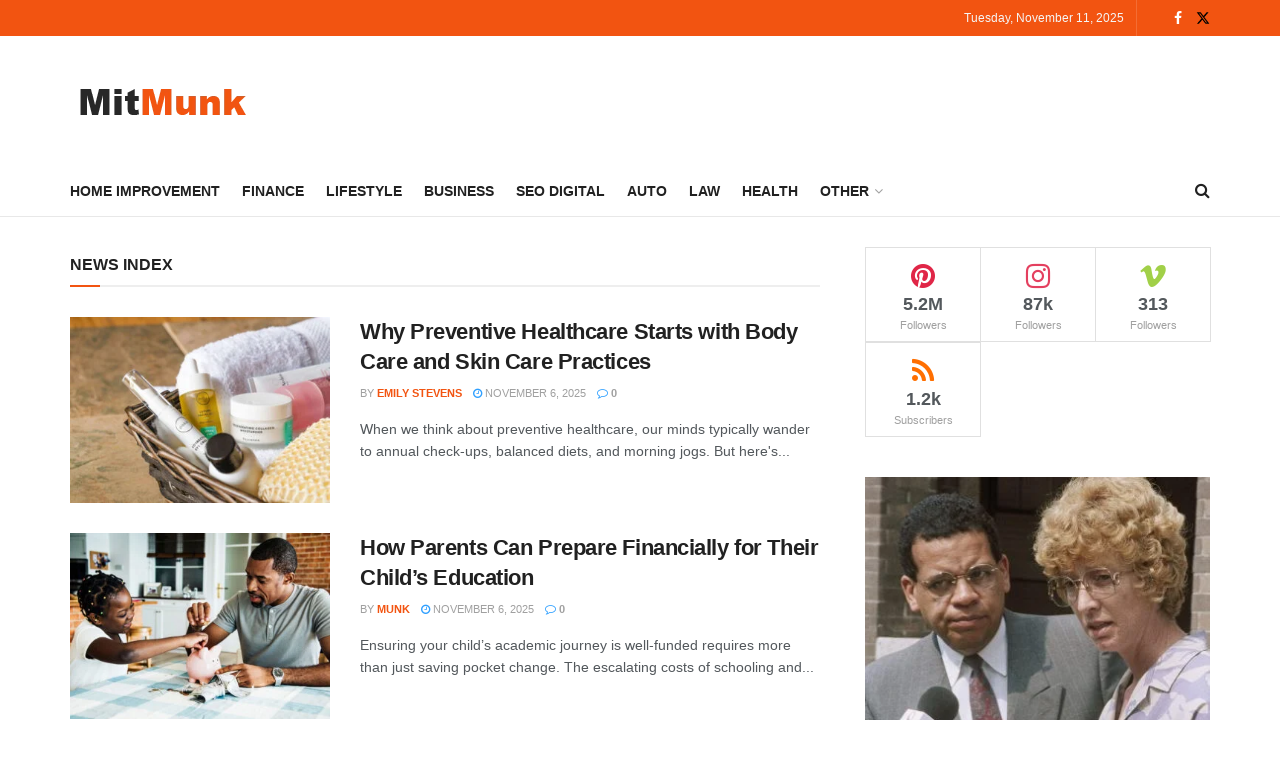

--- FILE ---
content_type: text/html; charset=UTF-8
request_url: https://mitmunk.com/page/2/
body_size: 27539
content:
<!doctype html>
<!--[if lt IE 7]> <html class="no-js lt-ie9 lt-ie8 lt-ie7" lang="en-US" prefix="og: https://ogp.me/ns#"> <![endif]-->
<!--[if IE 7]>    <html class="no-js lt-ie9 lt-ie8" lang="en-US" prefix="og: https://ogp.me/ns#"> <![endif]-->
<!--[if IE 8]>    <html class="no-js lt-ie9" lang="en-US" prefix="og: https://ogp.me/ns#"> <![endif]-->
<!--[if IE 9]>    <html class="no-js lt-ie10" lang="en-US" prefix="og: https://ogp.me/ns#"> <![endif]-->
<!--[if gt IE 8]><!--> <html class="no-js" lang="en-US" prefix="og: https://ogp.me/ns#"> <!--<![endif]-->
<head>
    <meta http-equiv="Content-Type" content="text/html; charset=UTF-8" />
    <meta name='viewport' content='width=device-width, initial-scale=1, user-scalable=yes' />
    <link rel="profile" href="http://gmpg.org/xfn/11" />
    <link rel="pingback" href="https://mitmunk.com/xmlrpc.php" />
    	<style>img:is([sizes="auto" i], [sizes^="auto," i]) { contain-intrinsic-size: 3000px 1500px }</style>
	<meta property="og:type" content="website">
<meta property="og:title" content="Home">
<meta property="og:site_name" content="Mitmunk">
<meta property="og:description" content="&amp;nbsp; LIVE UPDATES 3 Ways to Develop an Effective Marketing Strategy September 22, 2022 5 Ways a Civil Engineer Can">
<meta property="og:url" content="https://mitmunk.com/page/2">
<meta property="og:locale" content="en_US">
<meta name="twitter:card" content="summary">
<meta name="twitter:url" content="https://mitmunk.com/page/2">
<meta name="twitter:title" content="Home">
<meta name="twitter:description" content="&nbsp; LIVE UPDATES 3 Ways to Develop an Effective Marketing Strategy September 22, 2022 5 Ways a Civil Engineer Can">
<meta name="twitter:site" content="http://twitter.com">
			<script type="text/javascript">
			  var jnews_ajax_url = '/?ajax-request=jnews'
			</script>
			<script type="text/javascript">;window.jnews=window.jnews||{},window.jnews.library=window.jnews.library||{},window.jnews.library=function(){"use strict";var e=this;e.win=window,e.doc=document,e.noop=function(){},e.globalBody=e.doc.getElementsByTagName("body")[0],e.globalBody=e.globalBody?e.globalBody:e.doc,e.win.jnewsDataStorage=e.win.jnewsDataStorage||{_storage:new WeakMap,put:function(e,t,n){this._storage.has(e)||this._storage.set(e,new Map),this._storage.get(e).set(t,n)},get:function(e,t){return this._storage.get(e).get(t)},has:function(e,t){return this._storage.has(e)&&this._storage.get(e).has(t)},remove:function(e,t){var n=this._storage.get(e).delete(t);return 0===!this._storage.get(e).size&&this._storage.delete(e),n}},e.windowWidth=function(){return e.win.innerWidth||e.docEl.clientWidth||e.globalBody.clientWidth},e.windowHeight=function(){return e.win.innerHeight||e.docEl.clientHeight||e.globalBody.clientHeight},e.requestAnimationFrame=e.win.requestAnimationFrame||e.win.webkitRequestAnimationFrame||e.win.mozRequestAnimationFrame||e.win.msRequestAnimationFrame||window.oRequestAnimationFrame||function(e){return setTimeout(e,1e3/60)},e.cancelAnimationFrame=e.win.cancelAnimationFrame||e.win.webkitCancelAnimationFrame||e.win.webkitCancelRequestAnimationFrame||e.win.mozCancelAnimationFrame||e.win.msCancelRequestAnimationFrame||e.win.oCancelRequestAnimationFrame||function(e){clearTimeout(e)},e.classListSupport="classList"in document.createElement("_"),e.hasClass=e.classListSupport?function(e,t){return e.classList.contains(t)}:function(e,t){return e.className.indexOf(t)>=0},e.addClass=e.classListSupport?function(t,n){e.hasClass(t,n)||t.classList.add(n)}:function(t,n){e.hasClass(t,n)||(t.className+=" "+n)},e.removeClass=e.classListSupport?function(t,n){e.hasClass(t,n)&&t.classList.remove(n)}:function(t,n){e.hasClass(t,n)&&(t.className=t.className.replace(n,""))},e.objKeys=function(e){var t=[];for(var n in e)Object.prototype.hasOwnProperty.call(e,n)&&t.push(n);return t},e.isObjectSame=function(e,t){var n=!0;return JSON.stringify(e)!==JSON.stringify(t)&&(n=!1),n},e.extend=function(){for(var e,t,n,o=arguments[0]||{},i=1,a=arguments.length;i<a;i++)if(null!==(e=arguments[i]))for(t in e)o!==(n=e[t])&&void 0!==n&&(o[t]=n);return o},e.dataStorage=e.win.jnewsDataStorage,e.isVisible=function(e){return 0!==e.offsetWidth&&0!==e.offsetHeight||e.getBoundingClientRect().length},e.getHeight=function(e){return e.offsetHeight||e.clientHeight||e.getBoundingClientRect().height},e.getWidth=function(e){return e.offsetWidth||e.clientWidth||e.getBoundingClientRect().width},e.supportsPassive=!1;try{var t=Object.defineProperty({},"passive",{get:function(){e.supportsPassive=!0}});"createEvent"in e.doc?e.win.addEventListener("test",null,t):"fireEvent"in e.doc&&e.win.attachEvent("test",null)}catch(e){}e.passiveOption=!!e.supportsPassive&&{passive:!0},e.setStorage=function(e,t){e="jnews-"+e;var n={expired:Math.floor(((new Date).getTime()+432e5)/1e3)};t=Object.assign(n,t);localStorage.setItem(e,JSON.stringify(t))},e.getStorage=function(e){e="jnews-"+e;var t=localStorage.getItem(e);return null!==t&&0<t.length?JSON.parse(localStorage.getItem(e)):{}},e.expiredStorage=function(){var t,n="jnews-";for(var o in localStorage)o.indexOf(n)>-1&&"undefined"!==(t=e.getStorage(o.replace(n,""))).expired&&t.expired<Math.floor((new Date).getTime()/1e3)&&localStorage.removeItem(o)},e.addEvents=function(t,n,o){for(var i in n){var a=["touchstart","touchmove"].indexOf(i)>=0&&!o&&e.passiveOption;"createEvent"in e.doc?t.addEventListener(i,n[i],a):"fireEvent"in e.doc&&t.attachEvent("on"+i,n[i])}},e.removeEvents=function(t,n){for(var o in n)"createEvent"in e.doc?t.removeEventListener(o,n[o]):"fireEvent"in e.doc&&t.detachEvent("on"+o,n[o])},e.triggerEvents=function(t,n,o){var i;o=o||{detail:null};return"createEvent"in e.doc?(!(i=e.doc.createEvent("CustomEvent")||new CustomEvent(n)).initCustomEvent||i.initCustomEvent(n,!0,!1,o),void t.dispatchEvent(i)):"fireEvent"in e.doc?((i=e.doc.createEventObject()).eventType=n,void t.fireEvent("on"+i.eventType,i)):void 0},e.getParents=function(t,n){void 0===n&&(n=e.doc);for(var o=[],i=t.parentNode,a=!1;!a;)if(i){var r=i;r.querySelectorAll(n).length?a=!0:(o.push(r),i=r.parentNode)}else o=[],a=!0;return o},e.forEach=function(e,t,n){for(var o=0,i=e.length;o<i;o++)t.call(n,e[o],o)},e.getText=function(e){return e.innerText||e.textContent},e.setText=function(e,t){var n="object"==typeof t?t.innerText||t.textContent:t;e.innerText&&(e.innerText=n),e.textContent&&(e.textContent=n)},e.httpBuildQuery=function(t){return e.objKeys(t).reduce(function t(n){var o=arguments.length>1&&void 0!==arguments[1]?arguments[1]:null;return function(i,a){var r=n[a];a=encodeURIComponent(a);var s=o?"".concat(o,"[").concat(a,"]"):a;return null==r||"function"==typeof r?(i.push("".concat(s,"=")),i):["number","boolean","string"].includes(typeof r)?(i.push("".concat(s,"=").concat(encodeURIComponent(r))),i):(i.push(e.objKeys(r).reduce(t(r,s),[]).join("&")),i)}}(t),[]).join("&")},e.get=function(t,n,o,i){return o="function"==typeof o?o:e.noop,e.ajax("GET",t,n,o,i)},e.post=function(t,n,o,i){return o="function"==typeof o?o:e.noop,e.ajax("POST",t,n,o,i)},e.ajax=function(t,n,o,i,a){var r=new XMLHttpRequest,s=n,c=e.httpBuildQuery(o);if(t=-1!=["GET","POST"].indexOf(t)?t:"GET",r.open(t,s+("GET"==t?"?"+c:""),!0),"POST"==t&&r.setRequestHeader("Content-type","application/x-www-form-urlencoded"),r.setRequestHeader("X-Requested-With","XMLHttpRequest"),r.onreadystatechange=function(){4===r.readyState&&200<=r.status&&300>r.status&&"function"==typeof i&&i.call(void 0,r.response)},void 0!==a&&!a){return{xhr:r,send:function(){r.send("POST"==t?c:null)}}}return r.send("POST"==t?c:null),{xhr:r}},e.scrollTo=function(t,n,o){function i(e,t,n){this.start=this.position(),this.change=e-this.start,this.currentTime=0,this.increment=20,this.duration=void 0===n?500:n,this.callback=t,this.finish=!1,this.animateScroll()}return Math.easeInOutQuad=function(e,t,n,o){return(e/=o/2)<1?n/2*e*e+t:-n/2*(--e*(e-2)-1)+t},i.prototype.stop=function(){this.finish=!0},i.prototype.move=function(t){e.doc.documentElement.scrollTop=t,e.globalBody.parentNode.scrollTop=t,e.globalBody.scrollTop=t},i.prototype.position=function(){return e.doc.documentElement.scrollTop||e.globalBody.parentNode.scrollTop||e.globalBody.scrollTop},i.prototype.animateScroll=function(){this.currentTime+=this.increment;var t=Math.easeInOutQuad(this.currentTime,this.start,this.change,this.duration);this.move(t),this.currentTime<this.duration&&!this.finish?e.requestAnimationFrame.call(e.win,this.animateScroll.bind(this)):this.callback&&"function"==typeof this.callback&&this.callback()},new i(t,n,o)},e.unwrap=function(t){var n,o=t;e.forEach(t,(function(e,t){n?n+=e:n=e})),o.replaceWith(n)},e.performance={start:function(e){performance.mark(e+"Start")},stop:function(e){performance.mark(e+"End"),performance.measure(e,e+"Start",e+"End")}},e.fps=function(){var t=0,n=0,o=0;!function(){var i=t=0,a=0,r=0,s=document.getElementById("fpsTable"),c=function(t){void 0===document.getElementsByTagName("body")[0]?e.requestAnimationFrame.call(e.win,(function(){c(t)})):document.getElementsByTagName("body")[0].appendChild(t)};null===s&&((s=document.createElement("div")).style.position="fixed",s.style.top="120px",s.style.left="10px",s.style.width="100px",s.style.height="20px",s.style.border="1px solid black",s.style.fontSize="11px",s.style.zIndex="100000",s.style.backgroundColor="white",s.id="fpsTable",c(s));var l=function(){o++,n=Date.now(),(a=(o/(r=(n-t)/1e3)).toPrecision(2))!=i&&(i=a,s.innerHTML=i+"fps"),1<r&&(t=n,o=0),e.requestAnimationFrame.call(e.win,l)};l()}()},e.instr=function(e,t){for(var n=0;n<t.length;n++)if(-1!==e.toLowerCase().indexOf(t[n].toLowerCase()))return!0},e.winLoad=function(t,n){function o(o){if("complete"===e.doc.readyState||"interactive"===e.doc.readyState)return!o||n?setTimeout(t,n||1):t(o),1}o()||e.addEvents(e.win,{load:o})},e.docReady=function(t,n){function o(o){if("complete"===e.doc.readyState||"interactive"===e.doc.readyState)return!o||n?setTimeout(t,n||1):t(o),1}o()||e.addEvents(e.doc,{DOMContentLoaded:o})},e.fireOnce=function(){e.docReady((function(){e.assets=e.assets||[],e.assets.length&&(e.boot(),e.load_assets())}),50)},e.boot=function(){e.length&&e.doc.querySelectorAll("style[media]").forEach((function(e){"not all"==e.getAttribute("media")&&e.removeAttribute("media")}))},e.create_js=function(t,n){var o=e.doc.createElement("script");switch(o.setAttribute("src",t),n){case"defer":o.setAttribute("defer",!0);break;case"async":o.setAttribute("async",!0);break;case"deferasync":o.setAttribute("defer",!0),o.setAttribute("async",!0)}e.globalBody.appendChild(o)},e.load_assets=function(){"object"==typeof e.assets&&e.forEach(e.assets.slice(0),(function(t,n){var o="";t.defer&&(o+="defer"),t.async&&(o+="async"),e.create_js(t.url,o);var i=e.assets.indexOf(t);i>-1&&e.assets.splice(i,1)})),e.assets=jnewsoption.au_scripts=window.jnewsads=[]},e.setCookie=function(e,t,n){var o="";if(n){var i=new Date;i.setTime(i.getTime()+24*n*60*60*1e3),o="; expires="+i.toUTCString()}document.cookie=e+"="+(t||"")+o+"; path=/"},e.getCookie=function(e){for(var t=e+"=",n=document.cookie.split(";"),o=0;o<n.length;o++){for(var i=n[o];" "==i.charAt(0);)i=i.substring(1,i.length);if(0==i.indexOf(t))return i.substring(t.length,i.length)}return null},e.eraseCookie=function(e){document.cookie=e+"=; Path=/; Expires=Thu, 01 Jan 1970 00:00:01 GMT;"},e.docReady((function(){e.globalBody=e.globalBody==e.doc?e.doc.getElementsByTagName("body")[0]:e.globalBody,e.globalBody=e.globalBody?e.globalBody:e.doc})),e.winLoad((function(){e.winLoad((function(){var t=!1;if(void 0!==window.jnewsadmin)if(void 0!==window.file_version_checker){var n=e.objKeys(window.file_version_checker);n.length?n.forEach((function(e){t||"10.0.4"===window.file_version_checker[e]||(t=!0)})):t=!0}else t=!0;t&&(window.jnewsHelper.getMessage(),window.jnewsHelper.getNotice())}),2500)}))},window.jnews.library=new window.jnews.library;</script>
<!-- Search Engine Optimization by Rank Math - https://s.rankmath.com/home -->
<title>Home - Mitmunk</title>
<meta name="description" content="Optimal Column This module works best for column 12 ( current column width 4 ). This warning will only show if you login as Admin."/>
<meta name="robots" content="index, follow, max-snippet:-1, max-video-preview:-1, max-image-preview:large"/>
<link rel="canonical" href="https://mitmunk.com/" />
<meta property="og:locale" content="en_US" />
<meta property="og:type" content="website" />
<meta property="og:title" content="Home - Mitmunk" />
<meta property="og:description" content="Optimal Column This module works best for column 12 ( current column width 4 ). This warning will only show if you login as Admin." />
<meta property="og:url" content="https://mitmunk.com/" />
<meta property="og:site_name" content="Mitmunk" />
<meta property="og:updated_time" content="2022-09-23T02:36:23+00:00" />
<meta property="article:published_time" content="2022-04-27T06:01:13+00:00" />
<meta property="article:modified_time" content="2022-09-23T02:36:23+00:00" />
<meta name="twitter:card" content="summary_large_image" />
<meta name="twitter:title" content="Home - Mitmunk" />
<meta name="twitter:description" content="Optimal Column This module works best for column 12 ( current column width 4 ). This warning will only show if you login as Admin." />
<script type="application/ld+json" class="rank-math-schema">{"@context":"https://schema.org","@graph":[{"@type":["Person","Organization"],"@id":"https://mitmunk.com/#person","name":"Mitmunk@dmin"},{"@type":"WebSite","@id":"https://mitmunk.com/#website","url":"https://mitmunk.com","name":"Mitmunk@dmin","publisher":{"@id":"https://mitmunk.com/#person"},"inLanguage":"en-US"},{"@type":"ImageObject","@id":"http://mitmunk.com/wp-content/uploads/2022/09/Milo-James-Collier-120x86.jpg","url":"http://mitmunk.com/wp-content/uploads/2022/09/Milo-James-Collier-120x86.jpg","width":"200","height":"200","inLanguage":"en-US"},{"@type":"WebPage","@id":"https://mitmunk.com/#webpage","url":"https://mitmunk.com/","name":"Home - Mitmunk","datePublished":"2022-04-27T06:01:13+00:00","dateModified":"2022-09-23T02:36:23+00:00","about":{"@id":"https://mitmunk.com/#person"},"isPartOf":{"@id":"https://mitmunk.com/#website"},"primaryImageOfPage":{"@id":"http://mitmunk.com/wp-content/uploads/2022/09/Milo-James-Collier-120x86.jpg"},"inLanguage":"en-US"},{"@type":"Person","@id":"https://mitmunk.com/author/mitmunkdmin/","name":"Munk","url":"https://mitmunk.com/author/mitmunkdmin/","image":{"@type":"ImageObject","@id":"https://secure.gravatar.com/avatar/2b58d5e6e0258f77bfd63eac9b2123521155622973809f225fb4a319255d25b6?s=96&amp;d=mm&amp;r=g","url":"https://secure.gravatar.com/avatar/2b58d5e6e0258f77bfd63eac9b2123521155622973809f225fb4a319255d25b6?s=96&amp;d=mm&amp;r=g","caption":"Munk","inLanguage":"en-US"},"sameAs":["http://mitmunk.com"]},{"@type":"Article","headline":"Home - Mitmunk","datePublished":"2022-04-27T06:01:13+00:00","dateModified":"2022-09-23T02:36:23+00:00","author":{"@id":"https://mitmunk.com/author/mitmunkdmin/"},"publisher":{"@id":"https://mitmunk.com/#person"},"description":"Optimal Column This module works best for column 12 ( current column width 4 ). This warning will only show if you login as Admin.","name":"Home - Mitmunk","@id":"https://mitmunk.com/#richSnippet","isPartOf":{"@id":"https://mitmunk.com/#webpage"},"image":{"@id":"http://mitmunk.com/wp-content/uploads/2022/09/Milo-James-Collier-120x86.jpg"},"inLanguage":"en-US","mainEntityOfPage":{"@id":"https://mitmunk.com/#webpage"}}]}</script>
<!-- /Rank Math WordPress SEO plugin -->

<link rel='dns-prefetch' href='//fonts.googleapis.com' />
<link rel='preconnect' href='https://fonts.gstatic.com' />
<link rel="alternate" type="application/rss+xml" title="Mitmunk &raquo; Feed" href="https://mitmunk.com/feed/" />
<script type="text/javascript">
/* <![CDATA[ */
window._wpemojiSettings = {"baseUrl":"https:\/\/s.w.org\/images\/core\/emoji\/16.0.1\/72x72\/","ext":".png","svgUrl":"https:\/\/s.w.org\/images\/core\/emoji\/16.0.1\/svg\/","svgExt":".svg","source":{"concatemoji":"https:\/\/mitmunk.com\/wp-includes\/js\/wp-emoji-release.min.js?ver=6.8.3"}};
/*! This file is auto-generated */
!function(s,n){var o,i,e;function c(e){try{var t={supportTests:e,timestamp:(new Date).valueOf()};sessionStorage.setItem(o,JSON.stringify(t))}catch(e){}}function p(e,t,n){e.clearRect(0,0,e.canvas.width,e.canvas.height),e.fillText(t,0,0);var t=new Uint32Array(e.getImageData(0,0,e.canvas.width,e.canvas.height).data),a=(e.clearRect(0,0,e.canvas.width,e.canvas.height),e.fillText(n,0,0),new Uint32Array(e.getImageData(0,0,e.canvas.width,e.canvas.height).data));return t.every(function(e,t){return e===a[t]})}function u(e,t){e.clearRect(0,0,e.canvas.width,e.canvas.height),e.fillText(t,0,0);for(var n=e.getImageData(16,16,1,1),a=0;a<n.data.length;a++)if(0!==n.data[a])return!1;return!0}function f(e,t,n,a){switch(t){case"flag":return n(e,"\ud83c\udff3\ufe0f\u200d\u26a7\ufe0f","\ud83c\udff3\ufe0f\u200b\u26a7\ufe0f")?!1:!n(e,"\ud83c\udde8\ud83c\uddf6","\ud83c\udde8\u200b\ud83c\uddf6")&&!n(e,"\ud83c\udff4\udb40\udc67\udb40\udc62\udb40\udc65\udb40\udc6e\udb40\udc67\udb40\udc7f","\ud83c\udff4\u200b\udb40\udc67\u200b\udb40\udc62\u200b\udb40\udc65\u200b\udb40\udc6e\u200b\udb40\udc67\u200b\udb40\udc7f");case"emoji":return!a(e,"\ud83e\udedf")}return!1}function g(e,t,n,a){var r="undefined"!=typeof WorkerGlobalScope&&self instanceof WorkerGlobalScope?new OffscreenCanvas(300,150):s.createElement("canvas"),o=r.getContext("2d",{willReadFrequently:!0}),i=(o.textBaseline="top",o.font="600 32px Arial",{});return e.forEach(function(e){i[e]=t(o,e,n,a)}),i}function t(e){var t=s.createElement("script");t.src=e,t.defer=!0,s.head.appendChild(t)}"undefined"!=typeof Promise&&(o="wpEmojiSettingsSupports",i=["flag","emoji"],n.supports={everything:!0,everythingExceptFlag:!0},e=new Promise(function(e){s.addEventListener("DOMContentLoaded",e,{once:!0})}),new Promise(function(t){var n=function(){try{var e=JSON.parse(sessionStorage.getItem(o));if("object"==typeof e&&"number"==typeof e.timestamp&&(new Date).valueOf()<e.timestamp+604800&&"object"==typeof e.supportTests)return e.supportTests}catch(e){}return null}();if(!n){if("undefined"!=typeof Worker&&"undefined"!=typeof OffscreenCanvas&&"undefined"!=typeof URL&&URL.createObjectURL&&"undefined"!=typeof Blob)try{var e="postMessage("+g.toString()+"("+[JSON.stringify(i),f.toString(),p.toString(),u.toString()].join(",")+"));",a=new Blob([e],{type:"text/javascript"}),r=new Worker(URL.createObjectURL(a),{name:"wpTestEmojiSupports"});return void(r.onmessage=function(e){c(n=e.data),r.terminate(),t(n)})}catch(e){}c(n=g(i,f,p,u))}t(n)}).then(function(e){for(var t in e)n.supports[t]=e[t],n.supports.everything=n.supports.everything&&n.supports[t],"flag"!==t&&(n.supports.everythingExceptFlag=n.supports.everythingExceptFlag&&n.supports[t]);n.supports.everythingExceptFlag=n.supports.everythingExceptFlag&&!n.supports.flag,n.DOMReady=!1,n.readyCallback=function(){n.DOMReady=!0}}).then(function(){return e}).then(function(){var e;n.supports.everything||(n.readyCallback(),(e=n.source||{}).concatemoji?t(e.concatemoji):e.wpemoji&&e.twemoji&&(t(e.twemoji),t(e.wpemoji)))}))}((window,document),window._wpemojiSettings);
/* ]]> */
</script>
<style id='wp-emoji-styles-inline-css' type='text/css'>

	img.wp-smiley, img.emoji {
		display: inline !important;
		border: none !important;
		box-shadow: none !important;
		height: 1em !important;
		width: 1em !important;
		margin: 0 0.07em !important;
		vertical-align: -0.1em !important;
		background: none !important;
		padding: 0 !important;
	}
</style>
<link rel='stylesheet' id='wp-block-library-css' href='https://mitmunk.com/wp-includes/css/dist/block-library/style.min.css?ver=6.8.3' type='text/css' media='all' />
<style id='classic-theme-styles-inline-css' type='text/css'>
/*! This file is auto-generated */
.wp-block-button__link{color:#fff;background-color:#32373c;border-radius:9999px;box-shadow:none;text-decoration:none;padding:calc(.667em + 2px) calc(1.333em + 2px);font-size:1.125em}.wp-block-file__button{background:#32373c;color:#fff;text-decoration:none}
</style>
<style id='global-styles-inline-css' type='text/css'>
:root{--wp--preset--aspect-ratio--square: 1;--wp--preset--aspect-ratio--4-3: 4/3;--wp--preset--aspect-ratio--3-4: 3/4;--wp--preset--aspect-ratio--3-2: 3/2;--wp--preset--aspect-ratio--2-3: 2/3;--wp--preset--aspect-ratio--16-9: 16/9;--wp--preset--aspect-ratio--9-16: 9/16;--wp--preset--color--black: #000000;--wp--preset--color--cyan-bluish-gray: #abb8c3;--wp--preset--color--white: #ffffff;--wp--preset--color--pale-pink: #f78da7;--wp--preset--color--vivid-red: #cf2e2e;--wp--preset--color--luminous-vivid-orange: #ff6900;--wp--preset--color--luminous-vivid-amber: #fcb900;--wp--preset--color--light-green-cyan: #7bdcb5;--wp--preset--color--vivid-green-cyan: #00d084;--wp--preset--color--pale-cyan-blue: #8ed1fc;--wp--preset--color--vivid-cyan-blue: #0693e3;--wp--preset--color--vivid-purple: #9b51e0;--wp--preset--gradient--vivid-cyan-blue-to-vivid-purple: linear-gradient(135deg,rgba(6,147,227,1) 0%,rgb(155,81,224) 100%);--wp--preset--gradient--light-green-cyan-to-vivid-green-cyan: linear-gradient(135deg,rgb(122,220,180) 0%,rgb(0,208,130) 100%);--wp--preset--gradient--luminous-vivid-amber-to-luminous-vivid-orange: linear-gradient(135deg,rgba(252,185,0,1) 0%,rgba(255,105,0,1) 100%);--wp--preset--gradient--luminous-vivid-orange-to-vivid-red: linear-gradient(135deg,rgba(255,105,0,1) 0%,rgb(207,46,46) 100%);--wp--preset--gradient--very-light-gray-to-cyan-bluish-gray: linear-gradient(135deg,rgb(238,238,238) 0%,rgb(169,184,195) 100%);--wp--preset--gradient--cool-to-warm-spectrum: linear-gradient(135deg,rgb(74,234,220) 0%,rgb(151,120,209) 20%,rgb(207,42,186) 40%,rgb(238,44,130) 60%,rgb(251,105,98) 80%,rgb(254,248,76) 100%);--wp--preset--gradient--blush-light-purple: linear-gradient(135deg,rgb(255,206,236) 0%,rgb(152,150,240) 100%);--wp--preset--gradient--blush-bordeaux: linear-gradient(135deg,rgb(254,205,165) 0%,rgb(254,45,45) 50%,rgb(107,0,62) 100%);--wp--preset--gradient--luminous-dusk: linear-gradient(135deg,rgb(255,203,112) 0%,rgb(199,81,192) 50%,rgb(65,88,208) 100%);--wp--preset--gradient--pale-ocean: linear-gradient(135deg,rgb(255,245,203) 0%,rgb(182,227,212) 50%,rgb(51,167,181) 100%);--wp--preset--gradient--electric-grass: linear-gradient(135deg,rgb(202,248,128) 0%,rgb(113,206,126) 100%);--wp--preset--gradient--midnight: linear-gradient(135deg,rgb(2,3,129) 0%,rgb(40,116,252) 100%);--wp--preset--font-size--small: 13px;--wp--preset--font-size--medium: 20px;--wp--preset--font-size--large: 36px;--wp--preset--font-size--x-large: 42px;--wp--preset--spacing--20: 0.44rem;--wp--preset--spacing--30: 0.67rem;--wp--preset--spacing--40: 1rem;--wp--preset--spacing--50: 1.5rem;--wp--preset--spacing--60: 2.25rem;--wp--preset--spacing--70: 3.38rem;--wp--preset--spacing--80: 5.06rem;--wp--preset--shadow--natural: 6px 6px 9px rgba(0, 0, 0, 0.2);--wp--preset--shadow--deep: 12px 12px 50px rgba(0, 0, 0, 0.4);--wp--preset--shadow--sharp: 6px 6px 0px rgba(0, 0, 0, 0.2);--wp--preset--shadow--outlined: 6px 6px 0px -3px rgba(255, 255, 255, 1), 6px 6px rgba(0, 0, 0, 1);--wp--preset--shadow--crisp: 6px 6px 0px rgba(0, 0, 0, 1);}:where(.is-layout-flex){gap: 0.5em;}:where(.is-layout-grid){gap: 0.5em;}body .is-layout-flex{display: flex;}.is-layout-flex{flex-wrap: wrap;align-items: center;}.is-layout-flex > :is(*, div){margin: 0;}body .is-layout-grid{display: grid;}.is-layout-grid > :is(*, div){margin: 0;}:where(.wp-block-columns.is-layout-flex){gap: 2em;}:where(.wp-block-columns.is-layout-grid){gap: 2em;}:where(.wp-block-post-template.is-layout-flex){gap: 1.25em;}:where(.wp-block-post-template.is-layout-grid){gap: 1.25em;}.has-black-color{color: var(--wp--preset--color--black) !important;}.has-cyan-bluish-gray-color{color: var(--wp--preset--color--cyan-bluish-gray) !important;}.has-white-color{color: var(--wp--preset--color--white) !important;}.has-pale-pink-color{color: var(--wp--preset--color--pale-pink) !important;}.has-vivid-red-color{color: var(--wp--preset--color--vivid-red) !important;}.has-luminous-vivid-orange-color{color: var(--wp--preset--color--luminous-vivid-orange) !important;}.has-luminous-vivid-amber-color{color: var(--wp--preset--color--luminous-vivid-amber) !important;}.has-light-green-cyan-color{color: var(--wp--preset--color--light-green-cyan) !important;}.has-vivid-green-cyan-color{color: var(--wp--preset--color--vivid-green-cyan) !important;}.has-pale-cyan-blue-color{color: var(--wp--preset--color--pale-cyan-blue) !important;}.has-vivid-cyan-blue-color{color: var(--wp--preset--color--vivid-cyan-blue) !important;}.has-vivid-purple-color{color: var(--wp--preset--color--vivid-purple) !important;}.has-black-background-color{background-color: var(--wp--preset--color--black) !important;}.has-cyan-bluish-gray-background-color{background-color: var(--wp--preset--color--cyan-bluish-gray) !important;}.has-white-background-color{background-color: var(--wp--preset--color--white) !important;}.has-pale-pink-background-color{background-color: var(--wp--preset--color--pale-pink) !important;}.has-vivid-red-background-color{background-color: var(--wp--preset--color--vivid-red) !important;}.has-luminous-vivid-orange-background-color{background-color: var(--wp--preset--color--luminous-vivid-orange) !important;}.has-luminous-vivid-amber-background-color{background-color: var(--wp--preset--color--luminous-vivid-amber) !important;}.has-light-green-cyan-background-color{background-color: var(--wp--preset--color--light-green-cyan) !important;}.has-vivid-green-cyan-background-color{background-color: var(--wp--preset--color--vivid-green-cyan) !important;}.has-pale-cyan-blue-background-color{background-color: var(--wp--preset--color--pale-cyan-blue) !important;}.has-vivid-cyan-blue-background-color{background-color: var(--wp--preset--color--vivid-cyan-blue) !important;}.has-vivid-purple-background-color{background-color: var(--wp--preset--color--vivid-purple) !important;}.has-black-border-color{border-color: var(--wp--preset--color--black) !important;}.has-cyan-bluish-gray-border-color{border-color: var(--wp--preset--color--cyan-bluish-gray) !important;}.has-white-border-color{border-color: var(--wp--preset--color--white) !important;}.has-pale-pink-border-color{border-color: var(--wp--preset--color--pale-pink) !important;}.has-vivid-red-border-color{border-color: var(--wp--preset--color--vivid-red) !important;}.has-luminous-vivid-orange-border-color{border-color: var(--wp--preset--color--luminous-vivid-orange) !important;}.has-luminous-vivid-amber-border-color{border-color: var(--wp--preset--color--luminous-vivid-amber) !important;}.has-light-green-cyan-border-color{border-color: var(--wp--preset--color--light-green-cyan) !important;}.has-vivid-green-cyan-border-color{border-color: var(--wp--preset--color--vivid-green-cyan) !important;}.has-pale-cyan-blue-border-color{border-color: var(--wp--preset--color--pale-cyan-blue) !important;}.has-vivid-cyan-blue-border-color{border-color: var(--wp--preset--color--vivid-cyan-blue) !important;}.has-vivid-purple-border-color{border-color: var(--wp--preset--color--vivid-purple) !important;}.has-vivid-cyan-blue-to-vivid-purple-gradient-background{background: var(--wp--preset--gradient--vivid-cyan-blue-to-vivid-purple) !important;}.has-light-green-cyan-to-vivid-green-cyan-gradient-background{background: var(--wp--preset--gradient--light-green-cyan-to-vivid-green-cyan) !important;}.has-luminous-vivid-amber-to-luminous-vivid-orange-gradient-background{background: var(--wp--preset--gradient--luminous-vivid-amber-to-luminous-vivid-orange) !important;}.has-luminous-vivid-orange-to-vivid-red-gradient-background{background: var(--wp--preset--gradient--luminous-vivid-orange-to-vivid-red) !important;}.has-very-light-gray-to-cyan-bluish-gray-gradient-background{background: var(--wp--preset--gradient--very-light-gray-to-cyan-bluish-gray) !important;}.has-cool-to-warm-spectrum-gradient-background{background: var(--wp--preset--gradient--cool-to-warm-spectrum) !important;}.has-blush-light-purple-gradient-background{background: var(--wp--preset--gradient--blush-light-purple) !important;}.has-blush-bordeaux-gradient-background{background: var(--wp--preset--gradient--blush-bordeaux) !important;}.has-luminous-dusk-gradient-background{background: var(--wp--preset--gradient--luminous-dusk) !important;}.has-pale-ocean-gradient-background{background: var(--wp--preset--gradient--pale-ocean) !important;}.has-electric-grass-gradient-background{background: var(--wp--preset--gradient--electric-grass) !important;}.has-midnight-gradient-background{background: var(--wp--preset--gradient--midnight) !important;}.has-small-font-size{font-size: var(--wp--preset--font-size--small) !important;}.has-medium-font-size{font-size: var(--wp--preset--font-size--medium) !important;}.has-large-font-size{font-size: var(--wp--preset--font-size--large) !important;}.has-x-large-font-size{font-size: var(--wp--preset--font-size--x-large) !important;}
:where(.wp-block-post-template.is-layout-flex){gap: 1.25em;}:where(.wp-block-post-template.is-layout-grid){gap: 1.25em;}
:where(.wp-block-columns.is-layout-flex){gap: 2em;}:where(.wp-block-columns.is-layout-grid){gap: 2em;}
:root :where(.wp-block-pullquote){font-size: 1.5em;line-height: 1.6;}
</style>
<link rel='stylesheet' id='elementor-frontend-css' href='https://mitmunk.com/wp-content/plugins/elementor/assets/css/frontend-lite.min.css?ver=3.7.8' type='text/css' media='all' />
<link rel='stylesheet' id='jeg_customizer_font-css' href='//fonts.googleapis.com/css?family=Amiko%3A600&#038;display=swap&#038;ver=1.3.0' type='text/css' media='all' />
<link rel='stylesheet' id='elementor-icons-css' href='https://mitmunk.com/wp-content/plugins/elementor/assets/lib/eicons/css/elementor-icons.min.css?ver=5.16.0' type='text/css' media='all' />
<link rel='stylesheet' id='elementor-post-4298-css' href='https://mitmunk.com/wp-content/uploads/elementor/css/post-4298.css?ver=1688348151' type='text/css' media='all' />
<link rel='stylesheet' id='elementor-global-css' href='https://mitmunk.com/wp-content/uploads/elementor/css/global.css?ver=1688348152' type='text/css' media='all' />
<link rel='stylesheet' id='elementor-post-5306-css' href='https://mitmunk.com/wp-content/uploads/elementor/css/post-5306.css?ver=1688348152' type='text/css' media='all' />
<link rel='stylesheet' id='font-awesome-css' href='https://mitmunk.com/wp-content/plugins/elementor/assets/lib/font-awesome/css/font-awesome.min.css?ver=4.7.0' type='text/css' media='all' />
<link rel='stylesheet' id='jnews-frontend-css' href='https://mitmunk.com/wp-content/themes/jnews/assets/dist/frontend.min.css?ver=11.6.13' type='text/css' media='all' />
<link rel='stylesheet' id='jnews-elementor-css' href='https://mitmunk.com/wp-content/themes/jnews/assets/css/elementor-frontend.css?ver=11.6.13' type='text/css' media='all' />
<link rel='stylesheet' id='jnews-style-css' href='https://mitmunk.com/wp-content/themes/jnews/style.css?ver=11.6.13' type='text/css' media='all' />
<link rel='stylesheet' id='jnews-darkmode-css' href='https://mitmunk.com/wp-content/themes/jnews/assets/css/darkmode.css?ver=11.6.13' type='text/css' media='all' />
<link rel='stylesheet' id='google-fonts-1-css' href='https://fonts.googleapis.com/css?family=Roboto%3A100%2C100italic%2C200%2C200italic%2C300%2C300italic%2C400%2C400italic%2C500%2C500italic%2C600%2C600italic%2C700%2C700italic%2C800%2C800italic%2C900%2C900italic%7CRoboto+Slab%3A100%2C100italic%2C200%2C200italic%2C300%2C300italic%2C400%2C400italic%2C500%2C500italic%2C600%2C600italic%2C700%2C700italic%2C800%2C800italic%2C900%2C900italic&#038;display=auto&#038;ver=6.8.3' type='text/css' media='all' />
<script type="text/javascript" src="https://mitmunk.com/wp-includes/js/jquery/jquery.min.js?ver=3.7.1" id="jquery-core-js"></script>
<script type="text/javascript" src="https://mitmunk.com/wp-includes/js/jquery/jquery-migrate.min.js?ver=3.4.1" id="jquery-migrate-js"></script>
<link rel="https://api.w.org/" href="https://mitmunk.com/wp-json/" /><link rel="alternate" title="JSON" type="application/json" href="https://mitmunk.com/wp-json/wp/v2/pages/5306" /><link rel="EditURI" type="application/rsd+xml" title="RSD" href="https://mitmunk.com/xmlrpc.php?rsd" />
<meta name="generator" content="WordPress 6.8.3" />
<link rel='shortlink' href='https://mitmunk.com/' />
<link rel="alternate" title="oEmbed (JSON)" type="application/json+oembed" href="https://mitmunk.com/wp-json/oembed/1.0/embed?url=https%3A%2F%2Fmitmunk.com%2F" />
<link rel="alternate" title="oEmbed (XML)" type="text/xml+oembed" href="https://mitmunk.com/wp-json/oembed/1.0/embed?url=https%3A%2F%2Fmitmunk.com%2F&#038;format=xml" />
<script type='application/ld+json'>{"@context":"http:\/\/schema.org","@type":"Organization","@id":"https:\/\/mitmunk.com\/#organization","url":"https:\/\/mitmunk.com\/","name":"","logo":{"@type":"ImageObject","url":""},"sameAs":["http:\/\/facebook.com","http:\/\/twitter.com"]}</script>
<script type='application/ld+json'>{"@context":"http:\/\/schema.org","@type":"WebSite","@id":"https:\/\/mitmunk.com\/#website","url":"https:\/\/mitmunk.com\/","name":"","potentialAction":{"@type":"SearchAction","target":"https:\/\/mitmunk.com\/?s={search_term_string}","query-input":"required name=search_term_string"}}</script>
<link rel="icon" href="https://mitmunk.com/wp-content/uploads/2022/07/cropped-M-32x32.jpg" sizes="32x32" />
<link rel="icon" href="https://mitmunk.com/wp-content/uploads/2022/07/cropped-M-192x192.jpg" sizes="192x192" />
<link rel="apple-touch-icon" href="https://mitmunk.com/wp-content/uploads/2022/07/cropped-M-180x180.jpg" />
<meta name="msapplication-TileImage" content="https://mitmunk.com/wp-content/uploads/2022/07/cropped-M-270x270.jpg" />
<style id="jeg_dynamic_css" type="text/css" data-type="jeg_custom-css">body { --j-accent-color : #f25411; } a, .jeg_menu_style_5>li>a:hover, .jeg_menu_style_5>li.sfHover>a, .jeg_menu_style_5>li.current-menu-item>a, .jeg_menu_style_5>li.current-menu-ancestor>a, .jeg_navbar .jeg_menu:not(.jeg_main_menu)>li>a:hover, .jeg_midbar .jeg_menu:not(.jeg_main_menu)>li>a:hover, .jeg_side_tabs li.active, .jeg_block_heading_5 strong, .jeg_block_heading_6 strong, .jeg_block_heading_7 strong, .jeg_block_heading_8 strong, .jeg_subcat_list li a:hover, .jeg_subcat_list li button:hover, .jeg_pl_lg_7 .jeg_thumb .jeg_post_category a, .jeg_pl_xs_2:before, .jeg_pl_xs_4 .jeg_postblock_content:before, .jeg_postblock .jeg_post_title a:hover, .jeg_hero_style_6 .jeg_post_title a:hover, .jeg_sidefeed .jeg_pl_xs_3 .jeg_post_title a:hover, .widget_jnews_popular .jeg_post_title a:hover, .jeg_meta_author a, .widget_archive li a:hover, .widget_pages li a:hover, .widget_meta li a:hover, .widget_recent_entries li a:hover, .widget_rss li a:hover, .widget_rss cite, .widget_categories li a:hover, .widget_categories li.current-cat>a, #breadcrumbs a:hover, .jeg_share_count .counts, .commentlist .bypostauthor>.comment-body>.comment-author>.fn, span.required, .jeg_review_title, .bestprice .price, .authorlink a:hover, .jeg_vertical_playlist .jeg_video_playlist_play_icon, .jeg_vertical_playlist .jeg_video_playlist_item.active .jeg_video_playlist_thumbnail:before, .jeg_horizontal_playlist .jeg_video_playlist_play, .woocommerce li.product .pricegroup .button, .widget_display_forums li a:hover, .widget_display_topics li:before, .widget_display_replies li:before, .widget_display_views li:before, .bbp-breadcrumb a:hover, .jeg_mobile_menu li.sfHover>a, .jeg_mobile_menu li a:hover, .split-template-6 .pagenum, .jeg_mobile_menu_style_5>li>a:hover, .jeg_mobile_menu_style_5>li.sfHover>a, .jeg_mobile_menu_style_5>li.current-menu-item>a, .jeg_mobile_menu_style_5>li.current-menu-ancestor>a { color : #f25411; } .jeg_menu_style_1>li>a:before, .jeg_menu_style_2>li>a:before, .jeg_menu_style_3>li>a:before, .jeg_side_toggle, .jeg_slide_caption .jeg_post_category a, .jeg_slider_type_1_wrapper .tns-controls button.tns-next, .jeg_block_heading_1 .jeg_block_title span, .jeg_block_heading_2 .jeg_block_title span, .jeg_block_heading_3, .jeg_block_heading_4 .jeg_block_title span, .jeg_block_heading_6:after, .jeg_pl_lg_box .jeg_post_category a, .jeg_pl_md_box .jeg_post_category a, .jeg_readmore:hover, .jeg_thumb .jeg_post_category a, .jeg_block_loadmore a:hover, .jeg_postblock.alt .jeg_block_loadmore a:hover, .jeg_block_loadmore a.active, .jeg_postblock_carousel_2 .jeg_post_category a, .jeg_heroblock .jeg_post_category a, .jeg_pagenav_1 .page_number.active, .jeg_pagenav_1 .page_number.active:hover, input[type="submit"], .btn, .button, .widget_tag_cloud a:hover, .popularpost_item:hover .jeg_post_title a:before, .jeg_splitpost_4 .page_nav, .jeg_splitpost_5 .page_nav, .jeg_post_via a:hover, .jeg_post_source a:hover, .jeg_post_tags a:hover, .comment-reply-title small a:before, .comment-reply-title small a:after, .jeg_storelist .productlink, .authorlink li.active a:before, .jeg_footer.dark .socials_widget:not(.nobg) a:hover .fa, div.jeg_breakingnews_title, .jeg_overlay_slider_bottom_wrapper .tns-controls button, .jeg_overlay_slider_bottom_wrapper .tns-controls button:hover, .jeg_vertical_playlist .jeg_video_playlist_current, .woocommerce span.onsale, .woocommerce #respond input#submit:hover, .woocommerce a.button:hover, .woocommerce button.button:hover, .woocommerce input.button:hover, .woocommerce #respond input#submit.alt, .woocommerce a.button.alt, .woocommerce button.button.alt, .woocommerce input.button.alt, .jeg_popup_post .caption, .jeg_footer.dark input[type="submit"], .jeg_footer.dark .btn, .jeg_footer.dark .button, .footer_widget.widget_tag_cloud a:hover, .jeg_inner_content .content-inner .jeg_post_category a:hover, #buddypress .standard-form button, #buddypress a.button, #buddypress input[type="submit"], #buddypress input[type="button"], #buddypress input[type="reset"], #buddypress ul.button-nav li a, #buddypress .generic-button a, #buddypress .generic-button button, #buddypress .comment-reply-link, #buddypress a.bp-title-button, #buddypress.buddypress-wrap .members-list li .user-update .activity-read-more a, div#buddypress .standard-form button:hover, div#buddypress a.button:hover, div#buddypress input[type="submit"]:hover, div#buddypress input[type="button"]:hover, div#buddypress input[type="reset"]:hover, div#buddypress ul.button-nav li a:hover, div#buddypress .generic-button a:hover, div#buddypress .generic-button button:hover, div#buddypress .comment-reply-link:hover, div#buddypress a.bp-title-button:hover, div#buddypress.buddypress-wrap .members-list li .user-update .activity-read-more a:hover, #buddypress #item-nav .item-list-tabs ul li a:before, .jeg_inner_content .jeg_meta_container .follow-wrapper a { background-color : #f25411; } .jeg_block_heading_7 .jeg_block_title span, .jeg_readmore:hover, .jeg_block_loadmore a:hover, .jeg_block_loadmore a.active, .jeg_pagenav_1 .page_number.active, .jeg_pagenav_1 .page_number.active:hover, .jeg_pagenav_3 .page_number:hover, .jeg_prevnext_post a:hover h3, .jeg_overlay_slider .jeg_post_category, .jeg_sidefeed .jeg_post.active, .jeg_vertical_playlist.jeg_vertical_playlist .jeg_video_playlist_item.active .jeg_video_playlist_thumbnail img, .jeg_horizontal_playlist .jeg_video_playlist_item.active { border-color : #f25411; } .jeg_tabpost_nav li.active, .woocommerce div.product .woocommerce-tabs ul.tabs li.active, .jeg_mobile_menu_style_1>li.current-menu-item a, .jeg_mobile_menu_style_1>li.current-menu-ancestor a, .jeg_mobile_menu_style_2>li.current-menu-item::after, .jeg_mobile_menu_style_2>li.current-menu-ancestor::after, .jeg_mobile_menu_style_3>li.current-menu-item::before, .jeg_mobile_menu_style_3>li.current-menu-ancestor::before { border-bottom-color : #f25411; } .jeg_topbar .jeg_nav_row, .jeg_topbar .jeg_search_no_expand .jeg_search_input { line-height : 36px; } .jeg_topbar .jeg_nav_row, .jeg_topbar .jeg_nav_icon { height : 36px; } .jeg_topbar, .jeg_topbar.dark, .jeg_topbar.custom { background : #f25411; } .jeg_midbar { height : 130px; } .jeg_header .jeg_bottombar.jeg_navbar,.jeg_bottombar .jeg_nav_icon { height : 50px; } .jeg_header .jeg_bottombar.jeg_navbar, .jeg_header .jeg_bottombar .jeg_main_menu:not(.jeg_menu_style_1) > li > a, .jeg_header .jeg_bottombar .jeg_menu_style_1 > li, .jeg_header .jeg_bottombar .jeg_menu:not(.jeg_main_menu) > li > a { line-height : 50px; } .jeg_header .jeg_bottombar, .jeg_header .jeg_bottombar.jeg_navbar_dark, .jeg_bottombar.jeg_navbar_boxed .jeg_nav_row, .jeg_bottombar.jeg_navbar_dark.jeg_navbar_boxed .jeg_nav_row { border-top-width : 0px; } .jeg_header .socials_widget > a > i.fa:before { color : #ffffff; } .jeg_header .socials_widget.nobg > a > span.jeg-icon svg { fill : #ffffff; } .jeg_header .socials_widget > a > span.jeg-icon svg { fill : #ffffff; } .jeg_nav_item.jeg_mobile_logo .site-title a { font-family: Amiko,Helvetica,Arial,sans-serif;font-weight : 600; font-style : normal; color : #f7f7f7;  } </style><style type="text/css">
					.no_thumbnail .jeg_thumb,
					.thumbnail-container.no_thumbnail {
					    display: none !important;
					}
					.jeg_search_result .jeg_pl_xs_3.no_thumbnail .jeg_postblock_content,
					.jeg_sidefeed .jeg_pl_xs_3.no_thumbnail .jeg_postblock_content,
					.jeg_pl_sm.no_thumbnail .jeg_postblock_content {
					    margin-left: 0;
					}
					.jeg_postblock_11 .no_thumbnail .jeg_postblock_content,
					.jeg_postblock_12 .no_thumbnail .jeg_postblock_content,
					.jeg_postblock_12.jeg_col_3o3 .no_thumbnail .jeg_postblock_content  {
					    margin-top: 0;
					}
					.jeg_postblock_15 .jeg_pl_md_box.no_thumbnail .jeg_postblock_content,
					.jeg_postblock_19 .jeg_pl_md_box.no_thumbnail .jeg_postblock_content,
					.jeg_postblock_24 .jeg_pl_md_box.no_thumbnail .jeg_postblock_content,
					.jeg_sidefeed .jeg_pl_md_box .jeg_postblock_content {
					    position: relative;
					}
					.jeg_postblock_carousel_2 .no_thumbnail .jeg_post_title a,
					.jeg_postblock_carousel_2 .no_thumbnail .jeg_post_title a:hover,
					.jeg_postblock_carousel_2 .no_thumbnail .jeg_post_meta .fa {
					    color: #212121 !important;
					} 
					.jnews-dark-mode .jeg_postblock_carousel_2 .no_thumbnail .jeg_post_title a,
					.jnews-dark-mode .jeg_postblock_carousel_2 .no_thumbnail .jeg_post_title a:hover,
					.jnews-dark-mode .jeg_postblock_carousel_2 .no_thumbnail .jeg_post_meta .fa {
					    color: #fff !important;
					} 
				</style></head>
<body class="home paged wp-singular page-template page-template-template-builder page-template-template-builder-php page page-id-5306 wp-embed-responsive paged-2 page-paged-2 wp-theme-jnews jeg_toggle_light jnews jsc_normal elementor-default elementor-kit-4298 elementor-page elementor-page-5306">

    
    
    <div class="jeg_ad jeg_ad_top jnews_header_top_ads">
        <div class='ads-wrapper  '></div>    </div>

    <!-- The Main Wrapper
    ============================================= -->
    <div class="jeg_viewport">

        
        <div class="jeg_header_wrapper">
            <div class="jeg_header_instagram_wrapper">
    </div>

<!-- HEADER -->
<div class="jeg_header normal">
    <div class="jeg_topbar jeg_container jeg_navbar_wrapper dark">
    <div class="container">
        <div class="jeg_nav_row">
            
                <div class="jeg_nav_col jeg_nav_left  jeg_nav_grow">
                    <div class="item_wrap jeg_nav_alignleft">
                        <div class="jeg_nav_item">
	</div>                    </div>
                </div>

                
                <div class="jeg_nav_col jeg_nav_center  jeg_nav_normal">
                    <div class="item_wrap jeg_nav_aligncenter">
                                            </div>
                </div>

                
                <div class="jeg_nav_col jeg_nav_right  jeg_nav_normal">
                    <div class="item_wrap jeg_nav_alignright">
                        <div class="jeg_nav_item jeg_top_date">
    Tuesday, November 11, 2025</div><div class="jeg_nav_item jnews_header_topbar_weather">
    </div>			<div
				class="jeg_nav_item socials_widget jeg_social_icon_block nobg">
				<a href="http://facebook.com" target='_blank' rel='external noopener nofollow'  aria-label="Find us on Facebook" class="jeg_facebook"><i class="fa fa-facebook"></i> </a><a href="http://twitter.com" target='_blank' rel='external noopener nofollow'  aria-label="Find us on Twitter" class="jeg_twitter"><i class="fa fa-twitter"><span class="jeg-icon icon-twitter"><svg xmlns="http://www.w3.org/2000/svg" height="1em" viewBox="0 0 512 512"><!--! Font Awesome Free 6.4.2 by @fontawesome - https://fontawesome.com License - https://fontawesome.com/license (Commercial License) Copyright 2023 Fonticons, Inc. --><path d="M389.2 48h70.6L305.6 224.2 487 464H345L233.7 318.6 106.5 464H35.8L200.7 275.5 26.8 48H172.4L272.9 180.9 389.2 48zM364.4 421.8h39.1L151.1 88h-42L364.4 421.8z"/></svg></span></i> </a>			</div>
			                    </div>
                </div>

                        </div>
    </div>
</div><!-- /.jeg_container --><div class="jeg_midbar jeg_container jeg_navbar_wrapper normal">
    <div class="container">
        <div class="jeg_nav_row">
            
                <div class="jeg_nav_col jeg_nav_left jeg_nav_normal">
                    <div class="item_wrap jeg_nav_alignleft">
                        <div class="jeg_nav_item jeg_logo jeg_desktop_logo">
			<h1 class="site-title">
			<a href="https://mitmunk.com/" aria-label="Visit Homepage" style="padding: 0 0 0 0;">
				<img class='jeg_logo_img' src="http://mitmunk.com/wp-content/uploads/2022/07/logo-1.png"  alt="Mitmunk"data-light-src="http://mitmunk.com/wp-content/uploads/2022/07/logo-1.png" data-light-srcset="http://mitmunk.com/wp-content/uploads/2022/07/logo-1.png 1x,  2x" data-dark-src="" data-dark-srcset=" 1x,  2x"width="185" height="35"><span style="border:0;padding:0;margin:0;position:absolute!important;height:1px;width:1px;overflow:hidden;clip:rect(1px 1px 1px 1px);clip:rect(1px,1px,1px,1px);-webkit-clip-path:inset(50%);clip-path:inset(50%);white-space:nowrap">Mitmunk</span>			</a>
		</h1>
	</div>
                    </div>
                </div>

                
                <div class="jeg_nav_col jeg_nav_center jeg_nav_normal">
                    <div class="item_wrap jeg_nav_aligncenter">
                                            </div>
                </div>

                
                <div class="jeg_nav_col jeg_nav_right jeg_nav_grow">
                    <div class="item_wrap jeg_nav_alignright">
                        <div class="jeg_nav_item jeg_ad jeg_ad_top jnews_header_ads">
    <div class='ads-wrapper  '></div></div>                    </div>
                </div>

                        </div>
    </div>
</div><div class="jeg_bottombar jeg_navbar jeg_container jeg_navbar_wrapper  jeg_navbar_normal">
    <div class="container">
        <div class="jeg_nav_row">
            
                <div class="jeg_nav_col jeg_nav_left jeg_nav_grow">
                    <div class="item_wrap jeg_nav_alignleft">
                        <div class="jeg_nav_item jeg_main_menu_wrapper">
<div class="jeg_mainmenu_wrap"><ul class="jeg_menu jeg_main_menu jeg_menu_style_1" data-animation="animate"><li id="menu-item-5022" class="menu-item menu-item-type-taxonomy menu-item-object-category menu-item-5022 bgnav" data-item-row="default" ><a href="https://mitmunk.com/category/home-improvement/">Home Improvement</a></li>
<li id="menu-item-5017" class="menu-item menu-item-type-taxonomy menu-item-object-category menu-item-5017 bgnav" data-item-row="default" ><a href="https://mitmunk.com/category/finance/">Finance</a></li>
<li id="menu-item-5437" class="menu-item menu-item-type-taxonomy menu-item-object-category menu-item-5437 bgnav" data-item-row="default" ><a href="https://mitmunk.com/category/lifestyle/">Lifestyle</a></li>
<li id="menu-item-5433" class="menu-item menu-item-type-taxonomy menu-item-object-category menu-item-5433 bgnav" data-item-row="default" ><a href="https://mitmunk.com/category/business/">Business</a></li>
<li id="menu-item-5438" class="menu-item menu-item-type-taxonomy menu-item-object-category menu-item-5438 bgnav" data-item-row="default" ><a href="https://mitmunk.com/category/seo-digital/">Seo Digital</a></li>
<li id="menu-item-5019" class="menu-item menu-item-type-taxonomy menu-item-object-category menu-item-5019 bgnav" data-item-row="default" ><a href="https://mitmunk.com/category/auto/">Auto</a></li>
<li id="menu-item-5436" class="menu-item menu-item-type-taxonomy menu-item-object-category menu-item-5436 bgnav" data-item-row="default" ><a href="https://mitmunk.com/category/law/">Law</a></li>
<li id="menu-item-5435" class="menu-item menu-item-type-taxonomy menu-item-object-category menu-item-5435 bgnav" data-item-row="default" ><a href="https://mitmunk.com/category/health/">Health</a></li>
<li id="menu-item-5440" class="menu-item menu-item-type-custom menu-item-object-custom menu-item-has-children menu-item-5440 bgnav" data-item-row="default" ><a href="#">Other</a>
<ul class="sub-menu">
	<li id="menu-item-7086" class="menu-item menu-item-type-taxonomy menu-item-object-category menu-item-7086 bgnav" data-item-row="default" ><a href="https://mitmunk.com/category/travel/">Travel</a></li>
	<li id="menu-item-7083" class="menu-item menu-item-type-taxonomy menu-item-object-category menu-item-7083 bgnav" data-item-row="default" ><a href="https://mitmunk.com/category/outdoor/">Outdoor</a></li>
	<li id="menu-item-7082" class="menu-item menu-item-type-taxonomy menu-item-object-category menu-item-7082 bgnav" data-item-row="default" ><a href="https://mitmunk.com/category/fashion/">Fashion</a></li>
	<li id="menu-item-7081" class="menu-item menu-item-type-taxonomy menu-item-object-category menu-item-7081 bgnav" data-item-row="default" ><a href="https://mitmunk.com/category/entertainment/">Entertainment</a></li>
	<li id="menu-item-7079" class="menu-item menu-item-type-taxonomy menu-item-object-category menu-item-7079 bgnav" data-item-row="default" ><a href="https://mitmunk.com/category/construction/">Construction</a></li>
	<li id="menu-item-7080" class="menu-item menu-item-type-taxonomy menu-item-object-category menu-item-7080 bgnav" data-item-row="default" ><a href="https://mitmunk.com/category/education/">Education</a></li>
	<li id="menu-item-5439" class="menu-item menu-item-type-taxonomy menu-item-object-category menu-item-5439 bgnav" data-item-row="default" ><a href="https://mitmunk.com/category/tech/">Tech</a></li>
	<li id="menu-item-7084" class="menu-item menu-item-type-taxonomy menu-item-object-category menu-item-7084 bgnav" data-item-row="default" ><a href="https://mitmunk.com/category/pet/">Pet</a></li>
	<li id="menu-item-7085" class="menu-item menu-item-type-taxonomy menu-item-object-category menu-item-7085 bgnav" data-item-row="default" ><a href="https://mitmunk.com/category/real-estate/">Real Estate</a></li>
</ul>
</li>
</ul></div></div>
                    </div>
                </div>

                
                <div class="jeg_nav_col jeg_nav_center jeg_nav_normal">
                    <div class="item_wrap jeg_nav_aligncenter">
                                            </div>
                </div>

                
                <div class="jeg_nav_col jeg_nav_right jeg_nav_normal">
                    <div class="item_wrap jeg_nav_alignright">
                        <!-- Search Icon -->
<div class="jeg_nav_item jeg_search_wrapper search_icon jeg_search_popup_expand">
    <a href="#" class="jeg_search_toggle" aria-label="Search Button"><i class="fa fa-search"></i></a>
    <form action="https://mitmunk.com/" method="get" class="jeg_search_form" target="_top">
    <input name="s" class="jeg_search_input" placeholder="Search..." type="text" value="" autocomplete="off">
	<button aria-label="Search Button" type="submit" class="jeg_search_button btn"><i class="fa fa-search"></i></button>
</form>
<!-- jeg_search_hide with_result no_result -->
<div class="jeg_search_result jeg_search_hide with_result">
    <div class="search-result-wrapper">
    </div>
    <div class="search-link search-noresult">
        No Result    </div>
    <div class="search-link search-all-button">
        <i class="fa fa-search"></i> View All Result    </div>
</div></div>                    </div>
                </div>

                        </div>
    </div>
</div></div><!-- /.jeg_header -->        </div>

        <div class="jeg_header_sticky">
            <div class="sticky_blankspace"></div>
<div class="jeg_header normal">
    <div class="jeg_container">
        <div data-mode="scroll" class="jeg_stickybar jeg_navbar jeg_navbar_wrapper jeg_navbar_normal jeg_navbar_normal">
            <div class="container">
    <div class="jeg_nav_row">
        
            <div class="jeg_nav_col jeg_nav_left jeg_nav_grow">
                <div class="item_wrap jeg_nav_alignleft">
                    <div class="jeg_nav_item jeg_main_menu_wrapper">
<div class="jeg_mainmenu_wrap"><ul class="jeg_menu jeg_main_menu jeg_menu_style_1" data-animation="animate"><li id="menu-item-5022" class="menu-item menu-item-type-taxonomy menu-item-object-category menu-item-5022 bgnav" data-item-row="default" ><a href="https://mitmunk.com/category/home-improvement/">Home Improvement</a></li>
<li id="menu-item-5017" class="menu-item menu-item-type-taxonomy menu-item-object-category menu-item-5017 bgnav" data-item-row="default" ><a href="https://mitmunk.com/category/finance/">Finance</a></li>
<li id="menu-item-5437" class="menu-item menu-item-type-taxonomy menu-item-object-category menu-item-5437 bgnav" data-item-row="default" ><a href="https://mitmunk.com/category/lifestyle/">Lifestyle</a></li>
<li id="menu-item-5433" class="menu-item menu-item-type-taxonomy menu-item-object-category menu-item-5433 bgnav" data-item-row="default" ><a href="https://mitmunk.com/category/business/">Business</a></li>
<li id="menu-item-5438" class="menu-item menu-item-type-taxonomy menu-item-object-category menu-item-5438 bgnav" data-item-row="default" ><a href="https://mitmunk.com/category/seo-digital/">Seo Digital</a></li>
<li id="menu-item-5019" class="menu-item menu-item-type-taxonomy menu-item-object-category menu-item-5019 bgnav" data-item-row="default" ><a href="https://mitmunk.com/category/auto/">Auto</a></li>
<li id="menu-item-5436" class="menu-item menu-item-type-taxonomy menu-item-object-category menu-item-5436 bgnav" data-item-row="default" ><a href="https://mitmunk.com/category/law/">Law</a></li>
<li id="menu-item-5435" class="menu-item menu-item-type-taxonomy menu-item-object-category menu-item-5435 bgnav" data-item-row="default" ><a href="https://mitmunk.com/category/health/">Health</a></li>
<li id="menu-item-5440" class="menu-item menu-item-type-custom menu-item-object-custom menu-item-has-children menu-item-5440 bgnav" data-item-row="default" ><a href="#">Other</a>
<ul class="sub-menu">
	<li id="menu-item-7086" class="menu-item menu-item-type-taxonomy menu-item-object-category menu-item-7086 bgnav" data-item-row="default" ><a href="https://mitmunk.com/category/travel/">Travel</a></li>
	<li id="menu-item-7083" class="menu-item menu-item-type-taxonomy menu-item-object-category menu-item-7083 bgnav" data-item-row="default" ><a href="https://mitmunk.com/category/outdoor/">Outdoor</a></li>
	<li id="menu-item-7082" class="menu-item menu-item-type-taxonomy menu-item-object-category menu-item-7082 bgnav" data-item-row="default" ><a href="https://mitmunk.com/category/fashion/">Fashion</a></li>
	<li id="menu-item-7081" class="menu-item menu-item-type-taxonomy menu-item-object-category menu-item-7081 bgnav" data-item-row="default" ><a href="https://mitmunk.com/category/entertainment/">Entertainment</a></li>
	<li id="menu-item-7079" class="menu-item menu-item-type-taxonomy menu-item-object-category menu-item-7079 bgnav" data-item-row="default" ><a href="https://mitmunk.com/category/construction/">Construction</a></li>
	<li id="menu-item-7080" class="menu-item menu-item-type-taxonomy menu-item-object-category menu-item-7080 bgnav" data-item-row="default" ><a href="https://mitmunk.com/category/education/">Education</a></li>
	<li id="menu-item-5439" class="menu-item menu-item-type-taxonomy menu-item-object-category menu-item-5439 bgnav" data-item-row="default" ><a href="https://mitmunk.com/category/tech/">Tech</a></li>
	<li id="menu-item-7084" class="menu-item menu-item-type-taxonomy menu-item-object-category menu-item-7084 bgnav" data-item-row="default" ><a href="https://mitmunk.com/category/pet/">Pet</a></li>
	<li id="menu-item-7085" class="menu-item menu-item-type-taxonomy menu-item-object-category menu-item-7085 bgnav" data-item-row="default" ><a href="https://mitmunk.com/category/real-estate/">Real Estate</a></li>
</ul>
</li>
</ul></div></div>
                </div>
            </div>

            
            <div class="jeg_nav_col jeg_nav_center jeg_nav_normal">
                <div class="item_wrap jeg_nav_aligncenter">
                                    </div>
            </div>

            
            <div class="jeg_nav_col jeg_nav_right jeg_nav_normal">
                <div class="item_wrap jeg_nav_alignright">
                    <!-- Search Icon -->
<div class="jeg_nav_item jeg_search_wrapper search_icon jeg_search_popup_expand">
    <a href="#" class="jeg_search_toggle" aria-label="Search Button"><i class="fa fa-search"></i></a>
    <form action="https://mitmunk.com/" method="get" class="jeg_search_form" target="_top">
    <input name="s" class="jeg_search_input" placeholder="Search..." type="text" value="" autocomplete="off">
	<button aria-label="Search Button" type="submit" class="jeg_search_button btn"><i class="fa fa-search"></i></button>
</form>
<!-- jeg_search_hide with_result no_result -->
<div class="jeg_search_result jeg_search_hide with_result">
    <div class="search-result-wrapper">
    </div>
    <div class="search-link search-noresult">
        No Result    </div>
    <div class="search-link search-all-button">
        <i class="fa fa-search"></i> View All Result    </div>
</div></div>                </div>
            </div>

                </div>
</div>        </div>
    </div>
</div>
        </div>

        <div class="jeg_navbar_mobile_wrapper">
            <div class="jeg_navbar_mobile" data-mode="scroll">
    <div class="jeg_mobile_bottombar jeg_mobile_midbar jeg_container dark">
    <div class="container">
        <div class="jeg_nav_row">
            
                <div class="jeg_nav_col jeg_nav_left jeg_nav_normal">
                    <div class="item_wrap jeg_nav_alignleft">
                        <div class="jeg_nav_item">
    <a href="#" aria-label="Show Menu" class="toggle_btn jeg_mobile_toggle"><i class="fa fa-bars"></i></a>
</div>                    </div>
                </div>

                
                <div class="jeg_nav_col jeg_nav_center jeg_nav_grow">
                    <div class="item_wrap jeg_nav_aligncenter">
                        <div class="jeg_nav_item jeg_mobile_logo">
			<div class="site-title">
			<a href="https://mitmunk.com/" aria-label="Visit Homepage">
				MitMunk			</a>
		</div>
	</div>                    </div>
                </div>

                
                <div class="jeg_nav_col jeg_nav_right jeg_nav_normal">
                    <div class="item_wrap jeg_nav_alignright">
                        <div class="jeg_nav_item jeg_search_wrapper jeg_search_popup_expand">
    <a href="#" aria-label="Search Button" class="jeg_search_toggle"><i class="fa fa-search"></i></a>
	<form action="https://mitmunk.com/" method="get" class="jeg_search_form" target="_top">
    <input name="s" class="jeg_search_input" placeholder="Search..." type="text" value="" autocomplete="off">
	<button aria-label="Search Button" type="submit" class="jeg_search_button btn"><i class="fa fa-search"></i></button>
</form>
<!-- jeg_search_hide with_result no_result -->
<div class="jeg_search_result jeg_search_hide with_result">
    <div class="search-result-wrapper">
    </div>
    <div class="search-link search-noresult">
        No Result    </div>
    <div class="search-link search-all-button">
        <i class="fa fa-search"></i> View All Result    </div>
</div></div>                    </div>
                </div>

                        </div>
    </div>
</div></div>
<div class="sticky_blankspace" style="height: 60px;"></div>        </div>

        <div class="jeg_ad jeg_ad_top jnews_header_bottom_ads">
            <div class='ads-wrapper  '></div>        </div>

        
<div class="jeg_main">

    <div class="jeg_container">
        <div class="jeg_content">
            <div class="jeg_vc_content">
                            </div>

                            <div class="container">
                    <div class="jeg_latestpost ">
                        <div class="row">
                            <div class="jeg_main_content col-sm-8">
                                <div  class="jeg_postblock_3 jeg_postblock jeg_module_hook jeg_pagination_nav_1 jeg_col_2o3 jnews_module_5306_0_6913b97860536   " data-unique="jnews_module_5306_0_6913b97860536">
					<div class="jeg_block_heading jeg_block_heading_6 jeg_subcat_right">
                     <h3 class="jeg_block_title"><span>NEWS INDEX</span></h3>
                     
                 </div>
					<div class="jeg_posts jeg_block_container">
                
                <div class="jeg_posts jeg_load_more_flag">
                <article class="jeg_post jeg_pl_md_2 format-standard">
                <div class="jeg_thumb">
                    
                    <a href="https://mitmunk.com/why-preventive-healthcare-starts-with-body-care-and-skin-care-practices/" aria-label="Read article: Why Preventive Healthcare Starts with Body Care and Skin Care Practices"><div class="thumbnail-container animate-lazy  size-715 "><img width="350" height="250" src="https://mitmunk.com/wp-content/themes/jnews/assets/img/jeg-empty.png" class="attachment-jnews-350x250 size-jnews-350x250 lazyload wp-post-image" alt="Why Preventive Healthcare Starts with Body Care and Skin Care Practices" decoding="async" fetchpriority="high" sizes="(max-width: 350px) 100vw, 350px" data-src="https://mitmunk.com/wp-content/uploads/2025/11/Why-Preventive-Healthcare-Starts-with-Body-Care-and-Skin-Care-Practices-350x250.jpg" data-srcset="https://mitmunk.com/wp-content/uploads/2025/11/Why-Preventive-Healthcare-Starts-with-Body-Care-and-Skin-Care-Practices-350x250.jpg 350w, https://mitmunk.com/wp-content/uploads/2025/11/Why-Preventive-Healthcare-Starts-with-Body-Care-and-Skin-Care-Practices-120x86.jpg 120w, https://mitmunk.com/wp-content/uploads/2025/11/Why-Preventive-Healthcare-Starts-with-Body-Care-and-Skin-Care-Practices-750x536.jpg 750w" data-sizes="auto" data-expand="700" /></div></a>
                </div>
                <div class="jeg_postblock_content">
                    <h3 class="jeg_post_title">
                        <a href="https://mitmunk.com/why-preventive-healthcare-starts-with-body-care-and-skin-care-practices/">Why Preventive Healthcare Starts with Body Care and Skin Care Practices</a>
                    </h3>
                    <div class="jeg_post_meta"><div class="jeg_meta_author"><span class="by">by</span> <a href="https://mitmunk.com/author/mitmunkedit/">Emily Stevens</a></div><div class="jeg_meta_date"><a href="https://mitmunk.com/why-preventive-healthcare-starts-with-body-care-and-skin-care-practices/"><i class="fa fa-clock-o"></i> November 6, 2025</a></div><div class="jeg_meta_comment"><a href="https://mitmunk.com/why-preventive-healthcare-starts-with-body-care-and-skin-care-practices/#respond" ><i class="fa fa-comment-o"></i> 0 </a></div></div>
                    <div class="jeg_post_excerpt">
                        <p>When we think about preventive healthcare, our minds typically wander to annual check-ups, balanced diets, and morning jogs. But here's...</p>
                    </div>
                </div>
            </article><article class="jeg_post jeg_pl_md_2 format-standard">
                <div class="jeg_thumb">
                    
                    <a href="https://mitmunk.com/how-parents-can-prepare-financially-for-their-childs-education/" aria-label="Read article: How Parents Can Prepare Financially for Their Child’s Education"><div class="thumbnail-container animate-lazy  size-715 "><img width="350" height="250" src="https://mitmunk.com/wp-content/themes/jnews/assets/img/jeg-empty.png" class="attachment-jnews-350x250 size-jnews-350x250 lazyload wp-post-image" alt="How Parents Can Prepare Financially for Their Child’s Education" decoding="async" sizes="(max-width: 350px) 100vw, 350px" data-src="https://mitmunk.com/wp-content/uploads/2025/11/How-Parents-Can-Prepare-Financially-for-Their-Childs-Education-350x250.jpg" data-srcset="https://mitmunk.com/wp-content/uploads/2025/11/How-Parents-Can-Prepare-Financially-for-Their-Childs-Education-350x250.jpg 350w, https://mitmunk.com/wp-content/uploads/2025/11/How-Parents-Can-Prepare-Financially-for-Their-Childs-Education-120x86.jpg 120w, https://mitmunk.com/wp-content/uploads/2025/11/How-Parents-Can-Prepare-Financially-for-Their-Childs-Education-750x536.jpg 750w, https://mitmunk.com/wp-content/uploads/2025/11/How-Parents-Can-Prepare-Financially-for-Their-Childs-Education-1140x815.jpg 1140w" data-sizes="auto" data-expand="700" /></div></a>
                </div>
                <div class="jeg_postblock_content">
                    <h3 class="jeg_post_title">
                        <a href="https://mitmunk.com/how-parents-can-prepare-financially-for-their-childs-education/">How Parents Can Prepare Financially for Their Child’s Education</a>
                    </h3>
                    <div class="jeg_post_meta"><div class="jeg_meta_author"><span class="by">by</span> <a href="https://mitmunk.com/author/mitmunkdmin/">Munk</a></div><div class="jeg_meta_date"><a href="https://mitmunk.com/how-parents-can-prepare-financially-for-their-childs-education/"><i class="fa fa-clock-o"></i> November 6, 2025</a></div><div class="jeg_meta_comment"><a href="https://mitmunk.com/how-parents-can-prepare-financially-for-their-childs-education/#respond" ><i class="fa fa-comment-o"></i> 0 </a></div></div>
                    <div class="jeg_post_excerpt">
                        <p>Ensuring your child’s academic journey is well-funded requires more than just saving pocket change. The escalating costs of schooling and...</p>
                    </div>
                </div>
            </article><article class="jeg_post jeg_pl_md_2 format-standard">
                <div class="jeg_thumb">
                    
                    <a href="https://mitmunk.com/how-to-choose-the-right-gift-basket-for-any-celebration/" aria-label="Read article: How to Choose the Right Gift Basket for Any Celebration"><div class="thumbnail-container animate-lazy  size-715 "><img width="350" height="250" src="https://mitmunk.com/wp-content/themes/jnews/assets/img/jeg-empty.png" class="attachment-jnews-350x250 size-jnews-350x250 lazyload wp-post-image" alt="How to Choose the Right Gift Basket for Any Celebration" decoding="async" sizes="(max-width: 350px) 100vw, 350px" data-src="https://mitmunk.com/wp-content/uploads/2025/11/How-to-Choose-the-Right-Gift-Basket-for-Any-Celebration-350x250.jpg" data-srcset="https://mitmunk.com/wp-content/uploads/2025/11/How-to-Choose-the-Right-Gift-Basket-for-Any-Celebration-350x250.jpg 350w, https://mitmunk.com/wp-content/uploads/2025/11/How-to-Choose-the-Right-Gift-Basket-for-Any-Celebration-120x86.jpg 120w" data-sizes="auto" data-expand="700" /></div></a>
                </div>
                <div class="jeg_postblock_content">
                    <h3 class="jeg_post_title">
                        <a href="https://mitmunk.com/how-to-choose-the-right-gift-basket-for-any-celebration/">How to Choose the Right Gift Basket for Any Celebration</a>
                    </h3>
                    <div class="jeg_post_meta"><div class="jeg_meta_author"><span class="by">by</span> <a href="https://mitmunk.com/author/mitmunkedit/">Emily Stevens</a></div><div class="jeg_meta_date"><a href="https://mitmunk.com/how-to-choose-the-right-gift-basket-for-any-celebration/"><i class="fa fa-clock-o"></i> November 6, 2025</a></div><div class="jeg_meta_comment"><a href="https://mitmunk.com/how-to-choose-the-right-gift-basket-for-any-celebration/#respond" ><i class="fa fa-comment-o"></i> 0 </a></div></div>
                    <div class="jeg_post_excerpt">
                        <p>When you’re looking to send gifts to USA from Australia or anywhere overseas, selecting the perfect gift basket becomes a...</p>
                    </div>
                </div>
            </article><article class="jeg_post jeg_pl_md_2 format-standard">
                <div class="jeg_thumb">
                    
                    <a href="https://mitmunk.com/essential-upgrades-that-will-immediately-improve-the-comfort-of-your-car/" aria-label="Read article: Essential Upgrades That Will Immediately Improve the Comfort of Your Car"><div class="thumbnail-container animate-lazy  size-715 "><img width="350" height="250" src="https://mitmunk.com/wp-content/themes/jnews/assets/img/jeg-empty.png" class="attachment-jnews-350x250 size-jnews-350x250 lazyload wp-post-image" alt="Essential Upgrades That Will Immediately Improve the Comfort of Your Car" decoding="async" loading="lazy" sizes="auto, (max-width: 350px) 100vw, 350px" data-src="https://mitmunk.com/wp-content/uploads/2025/11/Essential-Upgrades-That-Will-Immediately-Improve-the-Comfort-of-Your-Car-350x250.jpg" data-srcset="https://mitmunk.com/wp-content/uploads/2025/11/Essential-Upgrades-That-Will-Immediately-Improve-the-Comfort-of-Your-Car-350x250.jpg 350w, https://mitmunk.com/wp-content/uploads/2025/11/Essential-Upgrades-That-Will-Immediately-Improve-the-Comfort-of-Your-Car-120x86.jpg 120w" data-sizes="auto" data-expand="700" /></div></a>
                </div>
                <div class="jeg_postblock_content">
                    <h3 class="jeg_post_title">
                        <a href="https://mitmunk.com/essential-upgrades-that-will-immediately-improve-the-comfort-of-your-car/">Essential Upgrades That Will Immediately Improve the Comfort of Your Car</a>
                    </h3>
                    <div class="jeg_post_meta"><div class="jeg_meta_author"><span class="by">by</span> <a href="https://mitmunk.com/author/mitmunkedit/">Emily Stevens</a></div><div class="jeg_meta_date"><a href="https://mitmunk.com/essential-upgrades-that-will-immediately-improve-the-comfort-of-your-car/"><i class="fa fa-clock-o"></i> November 6, 2025</a></div><div class="jeg_meta_comment"><a href="https://mitmunk.com/essential-upgrades-that-will-immediately-improve-the-comfort-of-your-car/#respond" ><i class="fa fa-comment-o"></i> 0 </a></div></div>
                    <div class="jeg_post_excerpt">
                        <p>There are so many ways that you can easily (and even affordably) upgrade your car to take it from its...</p>
                    </div>
                </div>
            </article><article class="jeg_post jeg_pl_md_2 format-standard">
                <div class="jeg_thumb">
                    
                    <a href="https://mitmunk.com/3-ways-to-make-moving-house-easier/" aria-label="Read article: 3 Ways to Make Moving House Easier"><div class="thumbnail-container animate-lazy  size-715 "><img width="350" height="250" src="https://mitmunk.com/wp-content/themes/jnews/assets/img/jeg-empty.png" class="attachment-jnews-350x250 size-jnews-350x250 lazyload wp-post-image" alt="3 Ways to Make Moving House Easier" decoding="async" loading="lazy" sizes="auto, (max-width: 350px) 100vw, 350px" data-src="https://mitmunk.com/wp-content/uploads/2025/11/3-Ways-to-Make-Moving-House-Easier-350x250.jpg" data-srcset="https://mitmunk.com/wp-content/uploads/2025/11/3-Ways-to-Make-Moving-House-Easier-350x250.jpg 350w, https://mitmunk.com/wp-content/uploads/2025/11/3-Ways-to-Make-Moving-House-Easier-120x86.jpg 120w, https://mitmunk.com/wp-content/uploads/2025/11/3-Ways-to-Make-Moving-House-Easier-750x536.jpg 750w" data-sizes="auto" data-expand="700" /></div></a>
                </div>
                <div class="jeg_postblock_content">
                    <h3 class="jeg_post_title">
                        <a href="https://mitmunk.com/3-ways-to-make-moving-house-easier/">3 Ways to Make Moving House Easier</a>
                    </h3>
                    <div class="jeg_post_meta"><div class="jeg_meta_author"><span class="by">by</span> <a href="https://mitmunk.com/author/mitmunkedit/">Emily Stevens</a></div><div class="jeg_meta_date"><a href="https://mitmunk.com/3-ways-to-make-moving-house-easier/"><i class="fa fa-clock-o"></i> November 4, 2025</a></div><div class="jeg_meta_comment"><a href="https://mitmunk.com/3-ways-to-make-moving-house-easier/#respond" ><i class="fa fa-comment-o"></i> 0 </a></div></div>
                    <div class="jeg_post_excerpt">
                        <p>There’s a good reason that moving home is amongst the most stressful life events. Between packing and signing up with...</p>
                    </div>
                </div>
            </article>
            </div>
                <div class='module-overlay'>
				    <div class='preloader_type preloader_dot'>
				        <div class="module-preloader jeg_preloader dot">
				            <span></span><span></span><span></span>
				        </div>
				        <div class="module-preloader jeg_preloader circle">
				            <div class="jnews_preloader_circle_outer">
				                <div class="jnews_preloader_circle_inner"></div>
				            </div>
				        </div>
				        <div class="module-preloader jeg_preloader square">
				            <div class="jeg_square">
				                <div class="jeg_square_inner"></div>
				            </div>
				        </div>
				    </div>
				</div>
            </div>
            <div class="jeg_block_navigation">
                <div class='navigation_overlay'><div class='module-preloader jeg_preloader'><span></span><span></span><span></span></div></div>
                <div class="jeg_navigation jeg_pagination jeg_pagenav_1 jeg_aligncenter no_navtext no_pageinfo">
                <span class="page_info">Page 2 of 1150</span>
                <a class="page_nav prev" aria-label="Show previous pagination" href="https://mitmunk.com/"><span class="navtext">Prev</span></a>
<a class='page_number' href='https://mitmunk.com/'>1</a>
<span class='page_number active'>2</span>
<a class='page_number' href='https://mitmunk.com/page/3/'>3</a>
<span class="page_number dots">&hellip;</span>
<a class='page_number' href='https://mitmunk.com/page/1150/'>1,150</a>
<a class="page_nav next" aria-label="Show next pagination" href="https://mitmunk.com/page/3/"><span class="navtext">Next</span></a>
            </div>
                
            </div>
					
					<script>var jnews_module_5306_0_6913b97860536 = {"header_icon":"","first_title":"NEWS INDEX","second_title":"","url":"","header_type":"heading_6","header_background":"","header_secondary_background":"","header_text_color":"","header_line_color":"","header_accent_color":"","header_filter_category":"","header_filter_author":"","header_filter_tag":"","header_filter_text":"All","sticky_post":false,"post_type":"post","content_type":"all","sponsor":false,"number_post":"5","post_offset":"6","unique_content":"disable","include_post":"","included_only":false,"exclude_post":"","include_category":"","exclude_category":"","include_author":"","include_tag":"","exclude_tag":"","sort_by":"latest","date_format":"default","date_format_custom":"Y\/m\/d","excerpt_length":"20","excerpt_ellipsis":"...","force_normal_image_load":"","main_custom_image_size":"default","pagination_mode":"nav_1","pagination_nextprev_showtext":"","pagination_number_post":"5","pagination_scroll_limit":0,"ads_type":"disable","ads_position":1,"ads_random":"","ads_image":"","ads_image_tablet":"","ads_image_phone":"","ads_image_link":"","ads_image_alt":"","ads_image_new_tab":"","google_publisher_id":"","google_slot_id":"","google_desktop":"auto","google_tab":"auto","google_phone":"auto","content":"","ads_bottom_text":"","boxed":false,"boxed_shadow":false,"el_id":"","el_class":"","scheme":"","column_width":"auto","title_color":"","accent_color":"","alt_color":"","excerpt_color":"","css":"","paged":1,"pagination_align":"center","pagination_navtext":"0","pagination_pageinfo":"0","box_shadow":false,"column_class":"jeg_col_2o3","class":"jnews_block_3"};</script>
				</div>                            </div>
	                        <div class="jeg_sidebar left jeg_sticky_sidebar col-sm-4">
    <div class="jegStickyHolder"><div class="theiaStickySidebar"><div class="widget widget_jnews_social_counter" id="jnews_social_counter-5"><ul class="jeg_socialcounter col3 light">
                <li class="jeg_pinterest">
                <a href="https://www.pinterest.com/pinterest/" ><i class="fa fa-pinterest"></i></i>
                    <span>5.2M</span>
                    <small>Followers</small>
                </a>
            </li><li class="jeg_instagram">
                <a href="https://www.instagram.com/envato/" ><i class="fa fa-instagram"></i></i>
                    <span>87k</span>
                    <small>Followers</small>
                </a>
            </li><li class="jeg_vimeo">
                <a href="https://vimeo.com/staff" ><i class="fa fa-vimeo"></i></i>
                    <span>313</span>
                    <small>Followers</small>
                </a>
            </li><li class="jeg_rss">
                <a href="http://jnews.io/morningnews/feed/" ><i class="fa fa-rss"></i></i>
                    <span>1.2k</span>
                    <small>Subscribers</small>
                </a>
            </li>
            </ul></div><div class="widget widget_jnews_popular" id="jnews_popular-5"><ul class="popularpost_list"><li class="popularpost_item format-standard">
                <div class="jeg_thumb">
                    
                    <a href="https://mitmunk.com/delores-miller-clark/" aria-label="Read article: Delores Miller Clark: Learn More about John List’s Ex-Wife"><div class="thumbnail-container animate-lazy  size-715 "><img width="350" height="250" src="https://mitmunk.com/wp-content/themes/jnews/assets/img/jeg-empty.png" class="attachment-jnews-350x250 size-jnews-350x250 lazyload wp-post-image" alt="Delores Miller Clark" decoding="async" loading="lazy" sizes="auto, (max-width: 350px) 100vw, 350px" data-src="https://mitmunk.com/wp-content/uploads/2022/09/Delores-Miller-Clark-350x250.jpg" data-srcset="https://mitmunk.com/wp-content/uploads/2022/09/Delores-Miller-Clark-350x250.jpg 350w, https://mitmunk.com/wp-content/uploads/2022/09/Delores-Miller-Clark-120x86.jpg 120w, https://mitmunk.com/wp-content/uploads/2022/09/Delores-Miller-Clark-750x536.jpg 750w" data-sizes="auto" data-expand="700" /></div></a>
                </div>
                <h3 class="jeg_post_title">
                    <a href="https://mitmunk.com/delores-miller-clark/" data-num="01">Delores Miller Clark: Learn More about John List’s Ex-Wife</a>
                </h3>
                <div class="popularpost_meta">
                    <div class="jeg_socialshare">
                        <span class="share_count"><i class="fa fa-share-alt"></i> 1704 shares</span>
                        <div class="socialshare_list">
                            <a href="http://www.facebook.com/sharer.php?u=https%3A%2F%2Fmitmunk.com%2Fdelores-miller-clark%2F" class="jeg_share_fb"><span class="share-text">Share</span> <span class="share-count">682</span></a>
                            <a href="https://twitter.com/intent/tweet?text=Delores%20Miller%20Clark%3A%20Learn%20More%20about%20John%20List%E2%80%99s%20Ex-Wife&url=https%3A%2F%2Fmitmunk.com%2Fdelores-miller-clark%2F" class="jeg_share_tw"><span class="share-text"><svg xmlns="http://www.w3.org/2000/svg" height="1em" viewBox="0 0 512 512"><!--! Font Awesome Free 6.4.2 by @fontawesome - https://fontawesome.com License - https://fontawesome.com/license (Commercial License) Copyright 2023 Fonticons, Inc. --><path d="M389.2 48h70.6L305.6 224.2 487 464H345L233.7 318.6 106.5 464H35.8L200.7 275.5 26.8 48H172.4L272.9 180.9 389.2 48zM364.4 421.8h39.1L151.1 88h-42L364.4 421.8z"/></svg>Tweet</span> <span class="share-count">426</span></a>
                        </div>
                    </div>
                </div>
            </li><li class="popularpost_item format-standard">
                <h3 class="jeg_post_title">
                    <a href="https://mitmunk.com/lisa-seal-frigon/" data-num="02">Lisa Seal Frigon: All about Drug Lord Barry Seal&#8217;s Daughter</a>
                </h3>
                <div class="popularpost_meta">
                    <div class="jeg_socialshare">
                        <span class="share_count"><i class="fa fa-share-alt"></i> 1242 shares</span>
                        <div class="socialshare_list">
                            <a href="http://www.facebook.com/sharer.php?u=https%3A%2F%2Fmitmunk.com%2Flisa-seal-frigon%2F" class="jeg_share_fb"><span class="share-text">Share</span> <span class="share-count">497</span></a>
                            <a href="https://twitter.com/intent/tweet?text=Lisa%20Seal%20Frigon%3A%20All%20about%20Drug%20Lord%20Barry%20Seal%E2%80%99s%20Daughter&url=https%3A%2F%2Fmitmunk.com%2Flisa-seal-frigon%2F" class="jeg_share_tw"><span class="share-text"><svg xmlns="http://www.w3.org/2000/svg" height="1em" viewBox="0 0 512 512"><!--! Font Awesome Free 6.4.2 by @fontawesome - https://fontawesome.com License - https://fontawesome.com/license (Commercial License) Copyright 2023 Fonticons, Inc. --><path d="M389.2 48h70.6L305.6 224.2 487 464H345L233.7 318.6 106.5 464H35.8L200.7 275.5 26.8 48H172.4L272.9 180.9 389.2 48zM364.4 421.8h39.1L151.1 88h-42L364.4 421.8z"/></svg>Tweet</span> <span class="share-count">311</span></a>
                        </div>
                    </div>
                </div>
            </li><li class="popularpost_item format-standard">
                <h3 class="jeg_post_title">
                    <a href="https://mitmunk.com/linnell-s-nobori/" data-num="03">Linnell S. Nobori: All there is to Know about Ted Bessell’s Wife</a>
                </h3>
                <div class="popularpost_meta">
                    <div class="jeg_socialshare">
                        <span class="share_count"><i class="fa fa-share-alt"></i> 1055 shares</span>
                        <div class="socialshare_list">
                            <a href="http://www.facebook.com/sharer.php?u=https%3A%2F%2Fmitmunk.com%2Flinnell-s-nobori%2F" class="jeg_share_fb"><span class="share-text">Share</span> <span class="share-count">422</span></a>
                            <a href="https://twitter.com/intent/tweet?text=Linnell%20S.%20Nobori%3A%20All%20there%20is%20to%20Know%20about%20Ted%20Bessell%E2%80%99s%20Wife&url=https%3A%2F%2Fmitmunk.com%2Flinnell-s-nobori%2F" class="jeg_share_tw"><span class="share-text"><svg xmlns="http://www.w3.org/2000/svg" height="1em" viewBox="0 0 512 512"><!--! Font Awesome Free 6.4.2 by @fontawesome - https://fontawesome.com License - https://fontawesome.com/license (Commercial License) Copyright 2023 Fonticons, Inc. --><path d="M389.2 48h70.6L305.6 224.2 487 464H345L233.7 318.6 106.5 464H35.8L200.7 275.5 26.8 48H172.4L272.9 180.9 389.2 48zM364.4 421.8h39.1L151.1 88h-42L364.4 421.8z"/></svg>Tweet</span> <span class="share-count">264</span></a>
                        </div>
                    </div>
                </div>
            </li><li class="popularpost_item format-standard">
                <h3 class="jeg_post_title">
                    <a href="https://mitmunk.com/gweneth-gonzales-thomas/" data-num="04">What You May Not Know About Gweneth Gonzales Thomas, Richard Thomas&#8217; Daughter</a>
                </h3>
                <div class="popularpost_meta">
                    <div class="jeg_socialshare">
                        <span class="share_count"><i class="fa fa-share-alt"></i> 1038 shares</span>
                        <div class="socialshare_list">
                            <a href="http://www.facebook.com/sharer.php?u=https%3A%2F%2Fmitmunk.com%2Fgweneth-gonzales-thomas%2F" class="jeg_share_fb"><span class="share-text">Share</span> <span class="share-count">415</span></a>
                            <a href="https://twitter.com/intent/tweet?text=What%20You%20May%20Not%20Know%20About%20Gweneth%20Gonzales%20Thomas%2C%20Richard%20Thomas%E2%80%99%20Daughter&url=https%3A%2F%2Fmitmunk.com%2Fgweneth-gonzales-thomas%2F" class="jeg_share_tw"><span class="share-text"><svg xmlns="http://www.w3.org/2000/svg" height="1em" viewBox="0 0 512 512"><!--! Font Awesome Free 6.4.2 by @fontawesome - https://fontawesome.com License - https://fontawesome.com/license (Commercial License) Copyright 2023 Fonticons, Inc. --><path d="M389.2 48h70.6L305.6 224.2 487 464H345L233.7 318.6 106.5 464H35.8L200.7 275.5 26.8 48H172.4L272.9 180.9 389.2 48zM364.4 421.8h39.1L151.1 88h-42L364.4 421.8z"/></svg>Tweet</span> <span class="share-count">260</span></a>
                        </div>
                    </div>
                </div>
            </li><li class="popularpost_item format-standard">
                <h3 class="jeg_post_title">
                    <a href="https://mitmunk.com/johanna-thiebaud/" data-num="05">Johanna Thiebaud- All about Shania Twain’s Stepdaughter</a>
                </h3>
                <div class="popularpost_meta">
                    <div class="jeg_socialshare">
                        <span class="share_count"><i class="fa fa-share-alt"></i> 1005 shares</span>
                        <div class="socialshare_list">
                            <a href="http://www.facebook.com/sharer.php?u=https%3A%2F%2Fmitmunk.com%2Fjohanna-thiebaud%2F" class="jeg_share_fb"><span class="share-text">Share</span> <span class="share-count">402</span></a>
                            <a href="https://twitter.com/intent/tweet?text=Johanna%20Thiebaud-%20All%20about%20Shania%20Twain%E2%80%99s%20Stepdaughter&url=https%3A%2F%2Fmitmunk.com%2Fjohanna-thiebaud%2F" class="jeg_share_tw"><span class="share-text"><svg xmlns="http://www.w3.org/2000/svg" height="1em" viewBox="0 0 512 512"><!--! Font Awesome Free 6.4.2 by @fontawesome - https://fontawesome.com License - https://fontawesome.com/license (Commercial License) Copyright 2023 Fonticons, Inc. --><path d="M389.2 48h70.6L305.6 224.2 487 464H345L233.7 318.6 106.5 464H35.8L200.7 275.5 26.8 48H172.4L272.9 180.9 389.2 48zM364.4 421.8h39.1L151.1 88h-42L364.4 421.8z"/></svg>Tweet</span> <span class="share-count">251</span></a>
                        </div>
                    </div>
                </div>
            </li></ul></div></div></div></div>
                        </div>
                    </div>
                </div>
                    </div>
        <div class="jeg_ad jnews_above_footer_ads "><div class='ads-wrapper  '></div></div>    </div>
</div>

		<div class="footer-holder" id="footer" data-id="footer">
			<div class="jeg_footer jeg_footer_4 normal">
    <div class="jeg_footer_container jeg_container">
        <div class="jeg_footer_content">
            <div class="container">
                <div class="row">
                    <div class="jeg_footer_primary clearfix">
                        <div class="col-md-9 footer_column">
                                                    </div>
                        <div class="col-md-3 footer_column footer_right">
                            <div class="footer-text">
                                <strong> Contact Us: Info@mitmunk.com </strong>                            </div>
                        </div>
                    </div>

                    
                    <div class="jeg_footer_secondary clearfix">
                        <div class="col-md-9 footer_column">
                            <p class="copyright"> © 2022 Mitmunk Theme Copyright </p>
                        </div>
                        <div class="col-md-3 footer_column footer_right">

                            			<div class="jeg_social_icon_block socials_widget nobg">
				<a href="http://facebook.com" target='_blank' rel='external noopener nofollow'  aria-label="Find us on Facebook" class="jeg_facebook"><i class="fa fa-facebook"></i> </a><a href="http://twitter.com" target='_blank' rel='external noopener nofollow'  aria-label="Find us on Twitter" class="jeg_twitter"><i class="fa fa-twitter"><span class="jeg-icon icon-twitter"><svg xmlns="http://www.w3.org/2000/svg" height="1em" viewBox="0 0 512 512"><!--! Font Awesome Free 6.4.2 by @fontawesome - https://fontawesome.com License - https://fontawesome.com/license (Commercial License) Copyright 2023 Fonticons, Inc. --><path d="M389.2 48h70.6L305.6 224.2 487 464H345L233.7 318.6 106.5 464H35.8L200.7 275.5 26.8 48H172.4L272.9 180.9 389.2 48zM364.4 421.8h39.1L151.1 88h-42L364.4 421.8z"/></svg></span></i> </a>			</div>
			
                        </div>
                    </div>

                                        
                </div>
            </div>
        </div>
    </div>
</div><!-- /.footer -->		</div>
					<div class="jscroll-to-top desktop">
				<a href="#back-to-top" class="jscroll-to-top_link"><i class="fa fa-angle-up"></i></a>
			</div>
			</div>

	<script type="text/javascript">var jfla = []</script><script type="speculationrules">
{"prefetch":[{"source":"document","where":{"and":[{"href_matches":"\/*"},{"not":{"href_matches":["\/wp-*.php","\/wp-admin\/*","\/wp-content\/uploads\/*","\/wp-content\/*","\/wp-content\/plugins\/*","\/wp-content\/themes\/jnews\/*","\/*\\?(.+)"]}},{"not":{"selector_matches":"a[rel~=\"nofollow\"]"}},{"not":{"selector_matches":".no-prefetch, .no-prefetch a"}}]},"eagerness":"conservative"}]}
</script>
<!-- Mobile Navigation
    ============================================= -->
<div id="jeg_off_canvas" class="normal">
    <a href="#" class="jeg_menu_close"><i class="jegicon-cross"></i></a>
    <div class="jeg_bg_overlay"></div>
    <div class="jeg_mobile_wrapper">
        <div class="nav_wrap">
    <div class="item_main">
        <!-- Search Form -->
<div class="jeg_aside_item jeg_search_wrapper jeg_search_no_expand round">
    <a href="#" aria-label="Search Button" class="jeg_search_toggle"><i class="fa fa-search"></i></a>
    <form action="https://mitmunk.com/" method="get" class="jeg_search_form" target="_top">
    <input name="s" class="jeg_search_input" placeholder="Search..." type="text" value="" autocomplete="off">
	<button aria-label="Search Button" type="submit" class="jeg_search_button btn"><i class="fa fa-search"></i></button>
</form>
<!-- jeg_search_hide with_result no_result -->
<div class="jeg_search_result jeg_search_hide with_result">
    <div class="search-result-wrapper">
    </div>
    <div class="search-link search-noresult">
        No Result    </div>
    <div class="search-link search-all-button">
        <i class="fa fa-search"></i> View All Result    </div>
</div></div><div class="jeg_aside_item">
    <ul class="jeg_mobile_menu sf-js-hover"><li id="menu-item-5326" class="menu-item menu-item-type-post_type menu-item-object-page menu-item-home current-menu-item page_item page-item-5306 current_page_item current-menu-ancestor current-menu-parent current_page_parent current_page_ancestor menu-item-has-children menu-item-5326"><a href="https://mitmunk.com/" aria-current="page">Homepages</a>
<ul class="sub-menu">
	<li id="menu-item-5327" class="menu-item menu-item-type-post_type menu-item-object-page menu-item-home current-menu-item page_item page-item-5306 current_page_item menu-item-5327"><a href="https://mitmunk.com/" aria-current="page">Home Page 1</a></li>
</ul>
</li>
<li id="menu-item-5332" class="menu-item menu-item-type-taxonomy menu-item-object-category menu-item-5332"><a href="https://mitmunk.com/category/business/">Business</a></li>
<li id="menu-item-5334" class="menu-item menu-item-type-taxonomy menu-item-object-category menu-item-5334"><a href="https://mitmunk.com/category/entertainment/">Entertainment</a></li>
<li id="menu-item-5335" class="menu-item menu-item-type-taxonomy menu-item-object-category menu-item-5335"><a href="https://mitmunk.com/category/fashion/">Fashion</a></li>
<li id="menu-item-5337" class="menu-item menu-item-type-taxonomy menu-item-object-category menu-item-5337"><a href="https://mitmunk.com/category/health/">Health</a></li>
<li id="menu-item-5338" class="menu-item menu-item-type-taxonomy menu-item-object-category menu-item-5338"><a href="https://mitmunk.com/category/lifestyle/">Lifestyle</a></li>
<li id="menu-item-5341" class="menu-item menu-item-type-taxonomy menu-item-object-category menu-item-5341"><a href="https://mitmunk.com/category/tech/">Tech</a></li>
<li id="menu-item-5342" class="menu-item menu-item-type-taxonomy menu-item-object-category menu-item-5342"><a href="https://mitmunk.com/category/travel/">Travel</a></li>
</ul></div>    </div>
    <div class="item_bottom">
        <div class="jeg_aside_item socials_widget nobg">
    <a href="http://facebook.com" target='_blank' rel='external noopener nofollow'  aria-label="Find us on Facebook" class="jeg_facebook"><i class="fa fa-facebook"></i> </a><a href="http://twitter.com" target='_blank' rel='external noopener nofollow'  aria-label="Find us on Twitter" class="jeg_twitter"><i class="fa fa-twitter"><span class="jeg-icon icon-twitter"><svg xmlns="http://www.w3.org/2000/svg" height="1em" viewBox="0 0 512 512"><!--! Font Awesome Free 6.4.2 by @fontawesome - https://fontawesome.com License - https://fontawesome.com/license (Commercial License) Copyright 2023 Fonticons, Inc. --><path d="M389.2 48h70.6L305.6 224.2 487 464H345L233.7 318.6 106.5 464H35.8L200.7 275.5 26.8 48H172.4L272.9 180.9 389.2 48zM364.4 421.8h39.1L151.1 88h-42L364.4 421.8z"/></svg></span></i> </a></div><div class="jeg_aside_item jeg_aside_copyright">
	<p>© 2022 Mitmunk Theme Copyright</p>
</div>    </div>
</div>    </div>
</div><script type="text/javascript" src="https://mitmunk.com/wp-includes/js/hoverIntent.min.js?ver=1.10.2" id="hoverIntent-js"></script>
<script type="text/javascript" src="https://mitmunk.com/wp-includes/js/imagesloaded.min.js?ver=5.0.0" id="imagesloaded-js"></script>
<script type="text/javascript" id="jnews-frontend-js-extra">
/* <![CDATA[ */
var jnewsoption = {"login_reload":"https:\/\/mitmunk.com\/page\/2","popup_script":"magnific","single_gallery":"","ismobile":"","isie":"","sidefeed_ajax":"","language":"en_US","module_prefix":"jnews_module_ajax_","live_search":"1","postid":"0","isblog":"","admin_bar":"0","follow_video":"","follow_position":"top_right","rtl":"0","gif":"","lang":{"invalid_recaptcha":"Invalid Recaptcha!","empty_username":"Please enter your username!","empty_email":"Please enter your email!","empty_password":"Please enter your password!"},"recaptcha":"0","site_slug":"\/","site_domain":"mitmunk.com","zoom_button":"0","dm_cookie_time":"0"};
/* ]]> */
</script>
<script type="text/javascript" src="https://mitmunk.com/wp-content/themes/jnews/assets/dist/frontend.min.js?ver=11.6.13" id="jnews-frontend-js"></script>
<!--[if lt IE 9]>
<script type="text/javascript" src="https://mitmunk.com/wp-content/themes/jnews/assets/js/html5shiv.min.js?ver=11.6.13" id="html5shiv-js"></script>
<![endif]-->
<script type="module">;/*! instant.page v5.1.1 - (C) 2019-2020 Alexandre Dieulot - https://instant.page/license */
let t,e;const n=new Set,o=document.createElement("link"),i=o.relList&&o.relList.supports&&o.relList.supports("prefetch")&&window.IntersectionObserver&&"isIntersecting"in IntersectionObserverEntry.prototype,s="instantAllowQueryString"in document.body.dataset,a="instantAllowExternalLinks"in document.body.dataset,r="instantWhitelist"in document.body.dataset,c="instantMousedownShortcut"in document.body.dataset,d=1111;let l=65,u=!1,f=!1,m=!1;if("instantIntensity"in document.body.dataset){const t=document.body.dataset.instantIntensity;if("mousedown"==t.substr(0,9))u=!0,"mousedown-only"==t&&(f=!0);else if("viewport"==t.substr(0,8))navigator.connection&&(navigator.connection.saveData||navigator.connection.effectiveType&&navigator.connection.effectiveType.includes("2g"))||("viewport"==t?document.documentElement.clientWidth*document.documentElement.clientHeight<45e4&&(m=!0):"viewport-all"==t&&(m=!0));else{const e=parseInt(t);isNaN(e)||(l=e)}}if(i){const n={capture:!0,passive:!0};if(f||document.addEventListener("touchstart",(function(t){e=performance.now();const n=t.target.closest("a");h(n)&&v(n.href)}),n),u?c||document.addEventListener("mousedown",(function(t){const e=t.target.closest("a");h(e)&&v(e.href)}),n):document.addEventListener("mouseover",(function(n){if(performance.now()-e<d)return;if(!("closest"in n.target))return;const o=n.target.closest("a");h(o)&&(o.addEventListener("mouseout",p,{passive:!0}),t=setTimeout((()=>{v(o.href),t=void 0}),l))}),n),c&&document.addEventListener("mousedown",(function(t){if(performance.now()-e<d)return;const n=t.target.closest("a");if(t.which>1||t.metaKey||t.ctrlKey)return;if(!n)return;n.addEventListener("click",(function(t){1337!=t.detail&&t.preventDefault()}),{capture:!0,passive:!1,once:!0});const o=new MouseEvent("click",{view:window,bubbles:!0,cancelable:!1,detail:1337});n.dispatchEvent(o)}),n),m){let t;(t=window.requestIdleCallback?t=>{requestIdleCallback(t,{timeout:1500})}:t=>{t()})((()=>{const t=new IntersectionObserver((e=>{e.forEach((e=>{if(e.isIntersecting){const n=e.target;t.unobserve(n),v(n.href)}}))}));document.querySelectorAll("a").forEach((e=>{h(e)&&t.observe(e)}))}))}}function p(e){e.relatedTarget&&e.target.closest("a")==e.relatedTarget.closest("a")||t&&(clearTimeout(t),t=void 0)}function h(t){if(t&&t.href&&(!r||"instant"in t.dataset)&&(a||t.origin==location.origin||"instant"in t.dataset)&&["http:","https:"].includes(t.protocol)&&("http:"!=t.protocol||"https:"!=location.protocol)&&(s||!t.search||"instant"in t.dataset)&&!(t.hash&&t.pathname+t.search==location.pathname+location.search||"noInstant"in t.dataset))return!0}function v(t){if(n.has(t))return;const e=document.createElement("link");e.rel="prefetch",e.href=t,document.head.appendChild(e),n.add(t)}</script><div class="jeg_ad jnews_mobile_sticky_ads "></div><script type='application/ld+json'>{"@context":"http:\/\/schema.org","@type":"ItemList","url":"https:\/\/mitmunk.com?paged=2","itemListElement":[{"@type":"ListItem","position":1,"item":{"name":"Why Preventive Healthcare Starts with Body Care and Skin Care Practices","@id":"https:\/\/mitmunk.com\/why-preventive-healthcare-starts-with-body-care-and-skin-care-practices\/","url":"https:\/\/mitmunk.com\/?post_type=post&p=31465","image":"https:\/\/mitmunk.com\/wp-content\/uploads\/2025\/11\/Why-Preventive-Healthcare-Starts-with-Body-Care-and-Skin-Care-Practices.jpg"}},{"@type":"ListItem","position":2,"item":{"name":"How Parents Can Prepare Financially for Their Child\u2019s Education","@id":"https:\/\/mitmunk.com\/how-parents-can-prepare-financially-for-their-childs-education\/","url":"https:\/\/mitmunk.com\/?post_type=post&p=31462","image":"https:\/\/mitmunk.com\/wp-content\/uploads\/2025\/11\/How-Parents-Can-Prepare-Financially-for-Their-Childs-Education.jpg"}},{"@type":"ListItem","position":3,"item":{"name":"How to Choose the Right Gift Basket for Any Celebration","@id":"https:\/\/mitmunk.com\/how-to-choose-the-right-gift-basket-for-any-celebration\/","url":"https:\/\/mitmunk.com\/?post_type=post&p=31459","image":"https:\/\/mitmunk.com\/wp-content\/uploads\/2025\/11\/How-to-Choose-the-Right-Gift-Basket-for-Any-Celebration.jpg"}},{"@type":"ListItem","position":4,"item":{"name":"Essential Upgrades That Will Immediately Improve the Comfort of Your Car","@id":"https:\/\/mitmunk.com\/essential-upgrades-that-will-immediately-improve-the-comfort-of-your-car\/","url":"https:\/\/mitmunk.com\/?post_type=post&p=31456","image":"https:\/\/mitmunk.com\/wp-content\/uploads\/2025\/11\/Essential-Upgrades-That-Will-Immediately-Improve-the-Comfort-of-Your-Car.jpg"}},{"@type":"ListItem","position":5,"item":{"name":"3 Ways to Make Moving House Easier","@id":"https:\/\/mitmunk.com\/3-ways-to-make-moving-house-easier\/","url":"https:\/\/mitmunk.com\/?post_type=post&p=31442","image":"https:\/\/mitmunk.com\/wp-content\/uploads\/2025\/11\/3-Ways-to-Make-Moving-House-Easier.jpg"}}]}</script>
<script type='application/ld+json'>{"@context":"http:\/\/schema.org","@type":"Webpage","headline":"Home","url":"https:\/\/mitmunk.com\/"}</script>
<script type="text/javascript">;!function(){"use strict";window.jnews=window.jnews||{},window.jnews.first_load=window.jnews.first_load||{},window.jnews.first_load=function(){var e=this,t=jnews.library,n="object"==typeof jnews&&"object"==typeof jnews.library;e.data=null,e.run_ajax=!0,e.run_loginregister=!0,e.clear=function(){e.run_ajax=!0,e.run_loginregister=!0,e.data=null},e.init=function(){n&&(t.globalBody.querySelectorAll(".jeg_popup_account").length&&jnews.loginregister&&e.run_loginregister&&(e.run_loginregister=!1,jnews.loginregister.init(),jnews.loginregister.hook_form()),jfla.length&&e.run_ajax&&(e.run_ajax=!1,e.do_ajax({action:"jnews_first_load_action",jnews_id:jnewsoption.postid,load_action:jfla})))},e.update_counter=function(){if(n){var o={total_view:t.globalBody.querySelectorAll(".jeg_share_stats .jeg_views_count .counts"),total_share:t.globalBody.querySelectorAll(".jeg_share_stats .jeg_share_count .counts"),total_comment:t.globalBody.querySelectorAll(".jeg_meta_comment a span")};t.forEach(Object.entries(e.data.counter),(function([e,n]){o[e].length&&t.forEach(o[e],(function(e,o){t.setText(e,n)}))}))}},e.do_ajax=function(o){if(n){var a=new XMLHttpRequest;a.onreadystatechange=function(){XMLHttpRequest.DONE===a.readyState&&200==a.status&&(e.data=JSON.parse(a.responseText),e.data.counter&&"object"==typeof e.data.counter&&e.update_counter())},a.open("POST",jnews_ajax_url,!0),a.setRequestHeader("Content-Type","application/x-www-form-urlencoded; charset=UTF-8"),a.send(t.httpBuildQuery(o))}}},window.jnews.first_load=new window.jnews.first_load,jnews.first_load.init()}();</script></body>
</html>


--- FILE ---
content_type: text/css
request_url: https://mitmunk.com/wp-content/uploads/elementor/css/post-5306.css?ver=1688348152
body_size: -66
content:
.elementor-5306 .elementor-element.elementor-element-ABaWyJH .elementor-element-populated{padding:0px 15px 0px 15px;}.elementor-5306 .elementor-element.elementor-element-OloDw0L .elementor-element-populated{padding:0px 15px 0px 30px;}@media(max-width:767px){.elementor-5306 .elementor-element.elementor-element-OloDw0L .elementor-element-populated{padding:0px 15px 0px 15px;}}